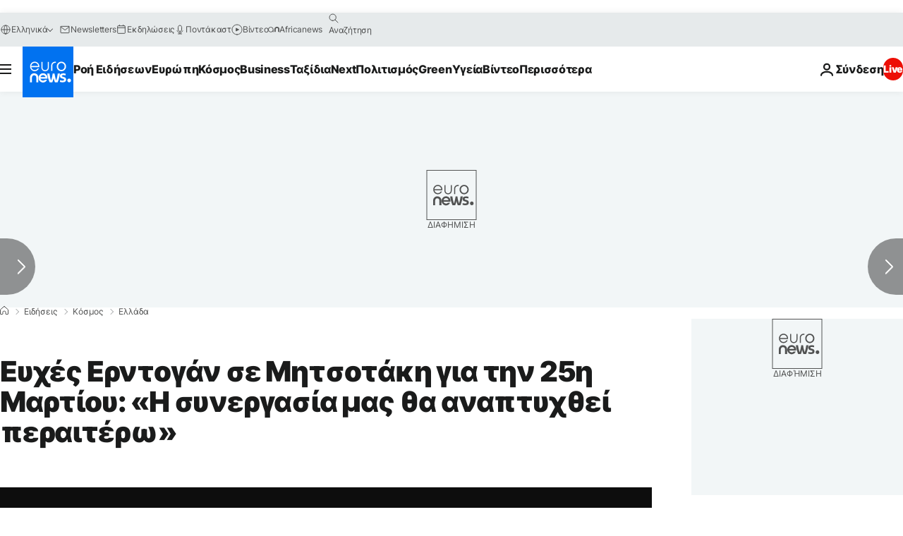

--- FILE ---
content_type: text/html; charset=UTF-8
request_url: https://gr.euronews.com/embed/2228324
body_size: 13246
content:

<!DOCTYPE html>
<html
  lang="el">
<head>
      <title>Βίντεο. Συνάντηση Δένδια-Τσαβούσογλου: Η Τουρκία θα ψηφίσει την Ελλάδα για το ΣΑ του ΟΗΕ | Euronews</title>
<meta name="description" content="Βίντεο. Η Αθήνα θα στηρίξει την τουρκική υποψηφιότητα για τη θέση του γγ του Διεθνούς Ναυτιλιακού Οργανισμού - Συνάντηση των δύο υπουργων Εξωτερικών στις Βρυξέλλες στο περιθώριο της διάσκεψης δωρητών για τους σεισμούς σε Τουρκία και Συρία">
<meta name="article:modified_time" content="2023-03-20 20:21:06 +01:00">
<meta name="article:published_time" content="2023-03-20 13:48:53 +01:00">
<meta name="article:tag" content="Νίκος Δένδιας">
<meta name="article:tag" content="Υπουργείο Εξωτερικών Ελλάδας">
<meta name="article:tag" content="Μεβλούτ Τσαβούσογλου ">
<meta name="article:author" content="Foteini Doulgkeri">
<meta name="article:theme" content="news">
<meta name="article:section" content="news_news">
<meta name="article:vertical" content="news">
<meta name="video:duration" content="104000">
<meta name="video:tag" content="Νίκος Δένδιας">
<meta name="video:tag" content="Υπουργείο Εξωτερικών Ελλάδας">
<meta name="video:tag" content="Μεβλούτ Τσαβούσογλου ">
<meta name="nli:video" content="https://video.euronews.com/mp4/1080p/EN/NW/SU/23/03/20/el/230320_NWSU_50886455_50886465_104000_155727_el.mp4">
<link rel="canonical" href="https://gr.euronews.com/embed/2228324">
<link rel="alternate" hreflang="el" href="https://gr.euronews.com/embed/2228324">
<link rel="alternate" hreflang="x-default" href="https://www.euronews.com">
<meta property="og:locale" content="el-GR">
<meta property="og:url" content="https://gr.euronews.com/embed/2228324">
<meta property="og:site_name" content="euronews">
<meta property="og:type" content="video">
<meta property="og:title" content="Βίντεο. Συνάντηση Δένδια-Τσαβούσογλου: Η Τουρκία θα ψηφίσει την Ελλάδα για το ΣΑ του ΟΗΕ">
<meta property="og:description" content="Βίντεο. Η Αθήνα θα στηρίξει την τουρκική υποψηφιότητα για τη θέση του γγ του Διεθνούς Ναυτιλιακού Οργανισμού - Συνάντηση των δύο υπουργων Εξωτερικών στις Βρυξέλλες στο περιθώριο της διάσκεψης δωρητών για τους σεισμούς σε Τουρκία και Συρία">
<meta property="og:image" content="https://static.euronews.com/articles/stories/07/47/36/14/1200x675_cmsv2_5d08f3d2-61b8-5b83-92b6-689e21bd61b1-7473614.jpg">
<meta property="og:image:width" content="1200">
<meta property="og:image:height" content="675">
<meta property="og:image:type" content="image/jpeg">
<meta property="og:image:alt" content="&Sigma;&upsilon;&nu;ά&nu;&tau;&eta;&sigma;&eta; &Delta;έ&nu;&delta;&iota;&alpha;-&Tau;&sigma;&alpha;&beta;&omicron;ύ&sigma;&omicron;&gamma;&lambda;&omicron;&upsilon;: &Eta; &Tau;&omicron;&upsilon;&rho;&kappa;ί&alpha; &theta;&alpha; &psi;&eta;&phi;ί&sigma;&epsilon;&iota; &tau;&eta;&nu; &Epsilon;&lambda;&lambda;ά&delta;&alpha; &gamma;&iota;&alpha; &tau;&omicron; &Sigma;&Alpha; &tau;&omicron;&upsilon; &Omicron;&Eta;&Epsilon;">
<meta property="og:locale:alternate" content="el-GR">
<meta name="twitter:site" content="@euronews">
<meta name="twitter:title" content="Βίντεο. Συνάντηση Δένδια-Τσαβούσογλου: Η Τουρκία θα ψηφίσει την Ελλάδα για το ΣΑ του ΟΗΕ">
<meta name="twitter:description" content="Βίντεο. Η Αθήνα θα στηρίξει την τουρκική υποψηφιότητα για τη θέση του γγ του Διεθνούς Ναυτιλιακού Οργανισμού - Συνάντηση των δύο υπουργων Εξωτερικών στις Βρυξέλλες στο περιθώριο της διάσκεψης δωρητών για τους σεισμούς σε Τουρκία και Συρία">
<meta name="twitter:card" content="summary_large_image">
<meta name="twitter:image" content="https://static.euronews.com/articles/stories/07/47/36/14/1200x675_cmsv2_5d08f3d2-61b8-5b83-92b6-689e21bd61b1-7473614.jpg">
<meta name="twitter:image:alt" content="&Sigma;&upsilon;&nu;ά&nu;&tau;&eta;&sigma;&eta; &Delta;έ&nu;&delta;&iota;&alpha;-&Tau;&sigma;&alpha;&beta;&omicron;ύ&sigma;&omicron;&gamma;&lambda;&omicron;&upsilon;: &Eta; &Tau;&omicron;&upsilon;&rho;&kappa;ί&alpha; &theta;&alpha; &psi;&eta;&phi;ί&sigma;&epsilon;&iota; &tau;&eta;&nu; &Epsilon;&lambda;&lambda;ά&delta;&alpha; &gamma;&iota;&alpha; &tau;&omicron; &Sigma;&Alpha; &tau;&omicron;&upsilon; &Omicron;&Eta;&Epsilon;">
<meta property="fb:pages" content="293664190752009" />
  
            <meta name="viewport" content="width=device-width, minimum-scale=1, initial-scale=1">

  
      <meta name="app-contexts" content="[&quot;main-embed&quot;,&quot;embed-video&quot;]">
        <meta name="dfp-data" content="{&quot;rootId&quot;:&quot;6458&quot;,&quot;adUnit&quot;:&quot;&quot;,&quot;keyValues&quot;:[],&quot;level1&quot;:&quot;euronews_new&quot;,&quot;lazyLoadingOffset&quot;:300,&quot;hasSwipe&quot;:false,&quot;disabledAdSlots&quot;:[]}">

    <meta name="adobe-analytics-data" content="{&quot;site&quot;:{&quot;platform&quot;:&quot;&quot;,&quot;language&quot;:&quot;el&quot;,&quot;primarylanguage&quot;:&quot;&quot;,&quot;secondarylanguage&quot;:&quot;&quot;,&quot;environment&quot;:&quot;prod&quot;,&quot;brand&quot;:&quot;euronews&quot;,&quot;servicetype&quot;:&quot;external&quot;,&quot;version&quot;:&quot;15.8.0&quot;},&quot;page&quot;:{&quot;pagename&quot;:&quot;euronews.news.news.world.2228324.synantisi-dendia-tsavousoglou-sto-perithorio-diaskepsis-doriton&quot;,&quot;pagehasad&quot;:&quot;&quot;,&quot;pagenumads&quot;:&quot;&quot;,&quot;sitesection&quot;:&quot;&quot;,&quot;sitesubsection1&quot;:&quot;&quot;,&quot;sitesubsection2&quot;:&quot;&quot;,&quot;pagetype&quot;:&quot;article&quot;,&quot;pageurl&quot;:&quot;gr.euronews.com\/embed\/2228324&quot;,&quot;pagedownloadtime&quot;:&quot;&quot;,&quot;vertical&quot;:&quot;news&quot;,&quot;theme&quot;:&quot;news&quot;,&quot;program&quot;:&quot;world&quot;,&quot;contenttype&quot;:&quot;stream&quot;,&quot;menustatus&quot;:&quot;&quot;,&quot;pagereload&quot;:&quot;&quot;,&quot;pagedisplaybreakpoint&quot;:&quot;&quot;,&quot;displaybreakingnewsbar&quot;:&quot;none&quot;,&quot;swipe&quot;:&quot;none&quot;,&quot;urlpath&quot;:&quot;gr.euronews.com\/embed\/2228324&quot;},&quot;search&quot;:{&quot;keyword&quot;:&quot;&quot;,&quot;searchresult&quot;:&quot;&quot;},&quot;uv&quot;:{&quot;uvid&quot;:&quot;&quot;,&quot;logged&quot;:&quot;&quot;,&quot;isbot&quot;:&quot;&quot;},&quot;article&quot;:{&quot;eventid&quot;:&quot;2228324&quot;,&quot;storyid&quot;:&quot;7473614&quot;,&quot;updatedate&quot;:&quot;20\/03\/2023&quot;,&quot;title&quot;:&quot;συνάντηση δένδια-τσαβούσογλου: η τουρκία θα ψηφίσει την ελλάδα για το σα του οηε&quot;,&quot;format&quot;:&quot;standard&quot;,&quot;nbdayssincepublication&quot;:1045,&quot;articlepromotedtobcs&quot;:&quot;&quot;,&quot;articlepromotedtohp&quot;:&quot;&quot;,&quot;technicaltags&quot;:&quot;none&quot;,&quot;contenttaxonomy&quot;:&quot;&#039;gv_safe&#039;|&#039;gb_safe&#039;|&#039;gs_politics_misc&#039;|&#039;gs_politics&#039;|&#039;gs_politics_greek&#039;|&#039;gt_positive&#039;|&#039;gt_positive_happiness&#039;&quot;,&quot;gallerynumber&quot;:&quot;none&quot;,&quot;hasvuukle&quot;:true,&quot;program&quot;:&quot;Διεθνή Νέα&quot;,&quot;tags&quot;:&quot;Νίκος Δένδιας,Υπουργείο Εξωτερικών Ελλάδας,Μεβλούτ Τσαβούσογλου &quot;},&quot;login&quot;:{&quot;subscriptiontype&quot;:&quot;other&quot;,&quot;dailynl&quot;:&quot;none&quot;},&quot;video&quot;:{&quot;videoid&quot;:&quot;2228324&quot;,&quot;youtubevideoid&quot;:&quot;_Q_OevXs51w&quot;,&quot;dailymotionvideoid&quot;:&quot;x8ja36y&quot;,&quot;housenumbervidid&quot;:&quot;230320_NWSU_50886455&quot;,&quot;name&quot;:&quot;synantisi-dendia-tsavousoglou-sto-perithorio-diaskepsis-doriton&quot;,&quot;publicationdate&quot;:&quot;20\/03\/2023&quot;,&quot;type&quot;:&quot;vod&quot;,&quot;duration&quot;:104,&quot;isinplaylist&quot;:&quot;none&quot;,&quot;playlistname&quot;:&quot;none&quot;,&quot;haspreview&quot;:&quot;none&quot;,&quot;viewmode&quot;:&quot;none&quot;,&quot;playername&quot;:&quot;dailymotion&quot;,&quot;playlistnumitems&quot;:&quot;none&quot;,&quot;playlistposition&quot;:&quot;none&quot;,&quot;soundstatus&quot;:&quot;none&quot;},&quot;component&quot;:{&quot;name&quot;:&quot;&quot;,&quot;type&quot;:&quot;&quot;,&quot;action&quot;:&quot;&quot;,&quot;pagename&quot;:&quot;&quot;,&quot;actiondetail&quot;:&quot;&quot;},&quot;newsletter&quot;:{&quot;name&quot;:&quot;&quot;,&quot;location&quot;:&quot;&quot;},&quot;cm&quot;:{&quot;ssf&quot;:&quot;1&quot;},&quot;thirdPartiesDisabled&quot;:[],&quot;sendDate&quot;:null}">
  
        <link rel="apple-touch-icon" href="/apple-touch-icon.png">
  <link rel="apple-touch-icon" href="/apple-touch-icon-precomposed.png">
  <link rel="apple-touch-icon" sizes="57x57" href="/apple-touch-icon-57x57.png">
  <link rel="apple-touch-icon" sizes="60x60" href="/apple-touch-icon-60x60.png">
  <link rel="apple-touch-icon" sizes="72x72" href="/apple-touch-icon-72x72.png">
  <link rel="apple-touch-icon" sizes="76x76" href="/apple-touch-icon-76x76.png">
  <link rel="apple-touch-icon" sizes="114x114" href="/apple-touch-icon-114x114.png">
  <link rel="apple-touch-icon" sizes="120x120" href="/apple-touch-icon-120x120.png">
  <link rel="apple-touch-icon" sizes="120x120" href="/apple-touch-icon-120x120-precomposed.png">
  <link rel="apple-touch-icon" sizes="144x144" href="/apple-touch-icon-144x144.png">
  <link rel="apple-touch-icon" sizes="152x152" href="/apple-touch-icon-152x152.png">
  <link rel="apple-touch-icon" sizes="152x152" href="/apple-touch-icon-152x152-precomposed.png">
  <link rel="apple-touch-icon" sizes="180x180" href="/apple-touch-icon-180x180.png">
  <link rel="android-icon" sizes="192x192" href="/android-icon-192x192.png">
  <link rel="icon" sizes="16x16" href="/favicon-16x16.png">
  <link rel="icon" sizes="32x32" href="/favicon-32x32.png">
  <link rel="icon" sizes="48x48" href="/favicon.ico">
  <link rel="icon" sizes="96x96" href="/favicon-96x96.png">
  <link rel="icon" sizes="160x160" href="/favicon-160x160.png">
  <link rel="icon" sizes="192x192" href="/favicon-192x192.png">

    <link rel="manifest" href="/manifest.json">
  <meta name="theme-color" content="#ffffff">

  <link rel="home" href="/" title="homepage">


        <style>@font-face{font-family: "Arial size-adjust";font-style: normal;font-weight: 400;font-display: swap;src: local("Arial");size-adjust: 102.5%;}body{font-family: 'Arial size-adjust', Arial, sans-serif;}</style>

    
    <link rel="stylesheet" href="/build/0a99ec3795784c5a8509-fonts.css">
      
          <link rel="stylesheet" href="/build/2a20294bac8bad113d71-font_greek.css" media="print" onload="this.media=&#039;all&#039;">
  
  
      <link rel="stylesheet" href="/build/a318d3649cd2e5ff0224-embed.css">
  
    <script>
  window.euronewsEnvs = JSON.parse('{"PUBLIC_GIGYA_API_KEY":"4_G3z5aGNUymdcrkV9z9qOAg","PUBLIC_INSIDER_PARTNER_NAME":"euronewsfr","PUBLIC_INSIDER_PARTNER_ID":"10008155","PUBLIC_APP_ENV":"prod","PUBLIC_URLS_BASE":"euronews.com"}');
</script>


            <script src="/build/7c25d73dcc7e1682805e-runtime.js" defer></script>
          <script src="/build/836d7f3c256945f79ca8-2155.js" defer></script>
          <script src="/build/fa99b700071031fe1681-main.js" defer></script>
      
      <script id="euronews-initial-server-data">
                              window.getInitialServerData = () => ({"context":{"website":"euronews","pageType":"videoembed","servicetype":"external","features":["adobe"],"featureFlipping":{"fast":{"adobe":{"languages":{"en":true,"fr":true,"de":true,"it":true,"es":true,"pt":true,"tr":true,"pl":true,"ru":true,"ar":true,"fa":true,"el":true,"hu":true},"thirdpart":true,"description":"Analytics tracking"},"adobeAudienceManager":{"languages":{"en":true,"fr":true,"de":true,"it":true,"es":true,"pt":true,"tr":true,"pl":true,"ru":true,"ar":true,"fa":true,"el":true,"hu":true},"thirdpart":true,"description":"_"},"adsAutorefresh":{"languages":{"en":false,"ar":false,"de":false,"el":false,"es":false,"fa":false,"fr":false,"hu":false,"it":false,"pt":false,"ru":false,"tr":false,"pl":false},"thirdpart":false,"description":"Permet un autorefresh auto des pubs toutes les X secondes"},"adsLazyloading":{"languages":{"en":true,"fr":true,"de":true,"it":true,"es":true,"pt":true,"tr":true,"pl":true,"ru":true,"ar":true,"fa":true,"el":true,"hu":true},"thirdpart":false,"description":"Permet d\u2019afficher les pubs au fur \u00e0 mesure du scroll d\u2019un utilisateur sur nos pages, ce qui permet d\u2019acc\u00e9l\u00e9rer le chargement du haut de page"},"advertising":{"languages":{"en":false,"fr":false,"de":false,"it":false,"es":false,"pt":false,"tr":false,"pl":false,"ru":false,"ar":false,"fa":false,"el":false,"hu":false},"thirdpart":false,"description":"to enable new advertising core (while double run, we use old advertising when this key is off)"},"advertisingOptiDigital":{"languages":{"en":true,"fr":true,"de":true,"it":true,"es":true,"pt":true,"tr":true,"pl":true,"ru":true,"ar":true,"fa":true,"el":true,"hu":true},"thirdpart":true,"description":"New Advertising management with OptiDigital"},"advertisingSingleRequestMode":{"languages":{"en":false,"ar":false,"de":false,"el":false,"es":false,"fa":false,"fr":false,"hu":false,"it":false,"pt":false,"ru":false,"tr":false,"pl":false},"thirdpart":false,"description":"WARNING: WHEN TURNED ON IT MAKES AD REQUEST COUNT EXPLODE AND LEADS TO TERRIBLE IMPRESSION\/REQUEST RATIO\nenable singleRequest mode for new advertising implementation (will do multirequest if disabled)"},"analytics":{"languages":{"en":true,"fr":true,"de":true,"it":true,"es":true,"pt":true,"tr":true,"pl":true,"ru":true,"ar":true,"fa":true,"el":true,"hu":true},"thirdpart":false,"description":"_"},"autorefresh":{"languages":{"en":true,"fr":true,"de":true,"it":true,"es":true,"pt":true,"tr":true,"pl":true,"ru":true,"ar":true,"fa":true,"el":true,"hu":true},"thirdpart":false,"description":"_"},"bcovery":{"languages":{"en":false,"ar":false,"de":false,"el":false,"es":false,"fa":false,"fr":false,"hu":false,"it":false,"pt":false,"ru":false,"tr":false,"pl":false},"thirdpart":true,"description":"_"},"bombora":{"languages":{"en":true,"fr":true,"de":true,"it":true,"es":true,"pt":true,"tr":true,"pl":true,"ru":true,"ar":true,"fa":false,"el":true,"hu":true},"thirdpart":true,"description":"_"},"bomboraStandardTag":{"languages":{"en":true,"fr":true,"de":true,"it":true,"es":true,"pt":true,"tr":true,"pl":true,"ru":true,"ar":true,"fa":false,"el":true,"hu":true},"thirdpart":true,"description":"_"},"breakingNewsBanner":{"languages":{"en":true,"fr":true,"de":true,"it":true,"es":true,"pt":true,"tr":true,"pl":true,"ru":true,"ar":true,"fa":true,"el":true,"hu":true},"thirdpart":false,"description":"_"},"caption":{"languages":{"en":true,"fr":true,"de":true,"it":true,"es":true,"pt":true,"tr":true,"pl":true,"ru":true,"ar":true,"fa":true,"el":true,"hu":true},"thirdpart":false,"description":"_"},"chartbeat":{"languages":{"en":true,"fr":true,"de":true,"it":true,"es":true,"pt":true,"tr":true,"pl":true,"ru":true,"ar":true,"fa":true,"el":true,"hu":true},"thirdpart":true,"description":"chartbeat.js is the Javascript code for the standard web tracking"},"chartbeat_mab":{"languages":{"en":true,"fr":true,"de":true,"it":true,"es":true,"pt":true,"tr":true,"pl":true,"ru":true,"ar":true,"fa":true,"el":true,"hu":true},"thirdpart":true,"description":"chartbeat_mab.js is the library for Chartbeat's headline testing functionality"},"connatix":{"languages":{"en":true,"fr":true,"de":true,"it":true,"es":true,"pt":true,"tr":true,"pl":true,"ru":true,"ar":true,"fa":true,"el":true,"hu":true},"thirdpart":true,"description":"_"},"connatixSticky":{"languages":{"en":false,"fr":false,"de":false,"it":false,"es":false,"pt":false,"tr":false,"pl":false,"ru":false,"ar":false,"fa":false,"el":false,"hu":false},"thirdpart":false,"description":"_"},"consentTemplates":{"languages":{"en":false,"fr":false,"de":false,"it":false,"es":false,"pt":false,"tr":false,"pl":false,"ru":false,"ar":false,"fa":false,"el":false,"hu":false},"thirdpart":false,"description":"consent notices (Didomi, ...)"},"dailymotion":{"languages":{"en":true,"fr":true,"de":true,"it":true,"es":true,"pt":true,"tr":true,"pl":true,"ru":false,"ar":true,"fa":false,"el":true,"hu":true},"thirdpart":false,"description":"_"},"datalayerManager":{"languages":{"en":false,"ar":false,"de":false,"el":false,"es":false,"fa":false,"fr":false,"hu":false,"it":false,"pt":false,"ru":false,"tr":false,"pl":false},"thirdpart":false,"description":"_"},"didomi":{"languages":{"en":true,"fr":true,"de":true,"it":true,"es":true,"pt":true,"tr":true,"pl":true,"ru":true,"ar":true,"fa":true,"el":true,"hu":true},"thirdpart":true,"description":null},"doubleVerify":{"languages":{"en":true,"fr":true,"de":true,"it":true,"es":true,"pt":true,"tr":true,"pl":true,"ru":true,"ar":true,"fa":true,"el":true,"hu":true},"thirdpart":true,"description":"_"},"durationMedia":{"languages":{"en":true,"fr":true,"de":true,"it":true,"es":true,"pt":true,"tr":true,"pl":true,"ru":true,"ar":true,"fa":true,"el":true,"hu":true},"thirdpart":true,"description":"_"},"DVTargetingSignalsManager":{"languages":{"en":true,"fr":true,"de":true,"it":true,"es":true,"pt":true,"tr":true,"pl":true,"ru":true,"ar":true,"fa":true,"el":true,"hu":true},"thirdpart":false,"description":"This feature aims to manage DV Targeting Signals.\r\nFor example: retrieving Targeting Signals, updating the advertising Datalayer, and storing DV Contextual Signals to the database."},"euronewsUUIDManager":{"languages":{"en":true,"fr":true,"de":true,"it":true,"es":true,"pt":true,"tr":true,"pl":true,"ru":true,"ar":true,"fa":true,"el":true,"hu":true},"thirdpart":false,"description":"This feature ensures each client has a persistent UUID by retrieving it from IndexedDB or cookies, or generating and storing one if it doesn\u2019t exist. The UUID is used by other features and services for consistent client identification."},"facebook":{"languages":{"en":true,"fr":true,"de":true,"it":true,"es":true,"pt":true,"tr":true,"pl":true,"ru":true,"ar":true,"fa":true,"el":true,"hu":true},"thirdpart":true,"description":null},"football":{"languages":{"en":true,"fr":true,"de":true,"it":true,"es":true,"pt":true,"tr":true,"pl":false,"ru":true,"ar":true,"fa":true,"el":true,"hu":true},"thirdpart":false,"description":"This FF is made to manage FootballLeagueDataHandler service"},"footballLeagueResults":{"languages":{"en":true,"ar":true,"de":true,"el":true,"es":true,"fa":true,"fr":true,"hu":true,"it":true,"pt":true,"ru":true,"tr":true,"pl":false},"thirdpart":false,"description":"This is for the service that manage the display\/management of the widget of football league results that we can find on the home page and other footblall pages"},"gallery":{"languages":{"en":true,"fr":true,"de":true,"it":true,"es":true,"pt":true,"tr":true,"pl":true,"ru":true,"ar":true,"fa":true,"el":true,"hu":true},"thirdpart":false,"description":"Widget Gallery"},"geoBlocking":{"languages":{"en":true,"ar":true,"de":true,"el":true,"es":true,"fa":true,"fr":true,"hu":true,"it":true,"pt":true,"ru":true,"tr":true,"pl":true},"thirdpart":false,"description":"_"},"geoedge":{"languages":{"en":true,"fr":true,"de":true,"it":true,"es":true,"pt":true,"tr":true,"pl":true,"ru":true,"ar":true,"fa":true,"el":true,"hu":true},"thirdpart":true,"description":"_"},"gigya":{"languages":{"en":true,"fr":true,"de":true,"it":true,"es":true,"pt":true,"tr":true,"pl":true,"ru":true,"ar":true,"fa":true,"el":true,"hu":true},"thirdpart":false,"description":"Login Euronews via SAP\/GIGYA"},"global_footer":{"languages":{"en":true,"fr":true,"de":true,"it":true,"es":true,"pt":true,"tr":true,"pl":true,"ru":true,"ar":true,"fa":true,"el":true,"hu":true},"thirdpart":true,"description":null},"googleGpt":{"languages":{"en":true,"fr":true,"de":true,"it":true,"es":true,"pt":true,"tr":true,"pl":true,"ru":true,"ar":true,"fa":true,"el":true,"hu":true},"thirdpart":true,"description":"GPT is mandatory for all the advertisement stack"},"google_analytics":{"languages":{"en":false,"ar":false,"de":false,"el":false,"es":false,"fa":false,"fr":false,"hu":false,"it":false,"pt":false,"ru":false,"tr":false,"pl":false},"thirdpart":true,"description":"_"},"google_gtm":{"languages":{"en":true,"fr":true,"de":true,"it":true,"es":true,"pt":true,"tr":true,"pl":true,"ru":true,"ar":true,"fa":true,"el":true,"hu":true},"thirdpart":true,"description":null},"grafanaFaro":{"languages":{"en":false,"fr":false,"de":false,"it":false,"es":false,"pt":false,"tr":false,"pl":false,"ru":false,"ar":false,"fa":false,"el":false,"hu":false},"thirdpart":false,"description":"_"},"gtag":{"languages":{"en":true,"fr":true,"de":true,"it":true,"es":true,"pt":true,"tr":true,"pl":true,"ru":true,"ar":true,"fa":true,"el":true,"hu":true},"thirdpart":true,"description":"_"},"header_redesign":{"languages":{"en":true,"fr":true,"de":true,"it":true,"es":true,"pt":true,"tr":true,"pl":true,"ru":true,"ar":true,"fa":true,"el":true,"hu":true},"thirdpart":false,"description":"FF qui active l'affichage du Header Redesign"},"home_new_design":{"languages":{"en":false,"fr":false,"de":false,"it":false,"es":false,"pt":false,"tr":false,"pl":false,"ru":false,"ar":false,"fa":false,"el":false,"hu":false},"thirdpart":false,"description":"Home New Design 2025"},"https":{"languages":{"en":true,"fr":true,"de":true,"it":true,"es":true,"pt":true,"tr":true,"pl":true,"ru":true,"ar":true,"fa":true,"el":true,"hu":true},"thirdpart":false,"description":null},"iaDisclaimerReporting":{"languages":{"en":true,"fr":true,"de":true,"it":true,"es":true,"pt":true,"tr":true,"pl":true,"ru":true,"ar":true,"fa":true,"el":true,"hu":true},"thirdpart":false,"description":"Display the IA Disclaimer"},"insider":{"languages":{"en":true,"fr":true,"de":true,"it":true,"es":true,"pt":true,"tr":true,"pl":true,"ru":true,"ar":true,"fa":true,"el":true,"hu":true},"thirdpart":true,"description":"_"},"jobbio":{"languages":{"en":false,"fr":false,"de":false,"it":false,"es":false,"pt":false,"tr":false,"pl":false,"ru":false,"ar":false,"fa":false,"el":false,"hu":false},"thirdpart":true,"description":"_"},"justIn":{"languages":{"en":true,"fr":true,"de":true,"it":true,"es":true,"pt":true,"tr":true,"pl":true,"ru":true,"ar":true,"fa":true,"el":true,"hu":true},"thirdpart":false,"description":"_"},"justInTimeline":{"languages":{"en":true,"fr":true,"de":true,"it":true,"es":true,"pt":true,"tr":true,"pl":true,"ru":true,"ar":true,"fa":true,"el":true,"hu":true},"thirdpart":false,"description":"Justin template new design 2025"},"lazyblock":{"languages":{"en":false,"ar":false,"de":false,"el":false,"es":false,"fa":false,"fr":false,"hu":true,"it":false,"pt":false,"ru":false,"tr":true,"pl":false},"thirdpart":false},"lazyload":{"languages":{"en":true,"fr":true,"de":true,"it":true,"es":true,"pt":true,"tr":true,"pl":true,"ru":true,"ar":true,"fa":true,"el":true,"hu":true},"thirdpart":false,"description":"_"},"leaderboardUnderHeader":{"languages":{"en":true,"ar":true,"de":false,"el":false,"es":false,"fa":true,"fr":false,"hu":false,"it":false,"pt":false,"ru":false,"tr":false,"pl":false},"thirdpart":false,"description":"main leaderboard under header instead of above on article page"},"linkObfuscator":{"languages":{"en":true,"fr":true,"de":true,"it":true,"es":true,"pt":true,"tr":true,"pl":true,"ru":true,"ar":true,"fa":true,"el":true,"hu":true},"thirdpart":false,"description":"This feature aims to obfuscate all links for which the obfuscation is implemented in the Twig template."},"liveramp":{"languages":{"en":true,"fr":true,"de":true,"it":true,"es":true,"pt":true,"tr":true,"pl":true,"ru":true,"ar":true,"fa":true,"el":true,"hu":true},"thirdpart":true,"description":"https:\/\/liveramp.com\/"},"login":{"languages":{"en":true,"fr":true,"de":true,"it":true,"es":true,"pt":true,"tr":true,"pl":true,"ru":true,"ar":true,"fa":true,"el":true,"hu":true},"thirdpart":false,"description":"Allow login for Gigya"},"loginWall":{"languages":{"en":false,"fr":true,"de":false,"it":false,"es":true,"pt":false,"tr":false,"pl":false,"ru":false,"ar":false,"fa":false,"el":false,"hu":false},"thirdpart":false,"description":"_"},"longerCacheStrategy":{"languages":{"en":true,"fr":true,"de":true,"it":true,"es":true,"pt":true,"tr":true,"pl":true,"ru":true,"ar":true,"fa":true,"el":true,"hu":true},"thirdpart":false,"description":"Enable longer cache on various pages (see EW-5784)"},"nativo":{"languages":{"en":true,"fr":true,"de":true,"it":true,"es":true,"pt":true,"tr":true,"pl":true,"ru":true,"ar":true,"fa":true,"el":true,"hu":true},"thirdpart":false,"description":"_"},"new_liveblogging":{"languages":{"en":true,"fr":true,"de":true,"it":true,"es":true,"pt":true,"tr":true,"pl":true,"ru":true,"ar":true,"fa":true,"el":true,"hu":true},"thirdpart":false,"description":"Activate new Arena liveblogging feature (with TypeScript service)"},"nonli":{"languages":{"en":true,"fr":true,"de":true,"it":true,"es":true,"pt":true,"tr":true,"pl":true,"ru":true,"ar":true,"fa":true,"el":true,"hu":true},"thirdpart":true,"description":"This TP replace echobox to publish automatically our articles on social networks"},"outbrain":{"languages":{"en":true,"fr":true,"de":true,"it":true,"es":true,"pt":true,"tr":true,"pl":true,"ru":true,"ar":true,"fa":true,"el":true,"hu":true},"thirdpart":true,"description":"_"},"outbrain_lazyloading":{"languages":{"en":true,"fr":true,"de":true,"it":true,"es":true,"pt":true,"tr":true,"pl":true,"ru":true,"ar":true,"fa":true,"el":true,"hu":true},"thirdpart":true,"description":"_"},"ownpage":{"languages":{"en":true,"ar":true,"de":true,"el":true,"es":true,"fa":true,"fr":true,"hu":true,"it":true,"pt":true,"ru":true,"tr":true,"pl":false},"thirdpart":true,"description":"newsletter"},"pfp-ima":{"languages":{"en":false,"ar":false,"de":false,"el":false,"es":false,"fa":false,"fr":false,"hu":false,"it":false,"pt":false,"ru":false,"tr":false,"pl":false},"thirdpart":false,"description":"_"},"pfpLive":{"languages":{"en":true,"fr":true,"de":true,"it":true,"es":true,"pt":true,"tr":true,"pl":true,"ru":true,"ar":true,"fa":false,"el":true,"hu":true},"thirdpart":false,"description":"_"},"pfpVOD":{"languages":{"en":true,"fr":true,"de":true,"it":true,"es":true,"pt":true,"tr":true,"pl":true,"ru":false,"ar":true,"fa":false,"el":true,"hu":true},"thirdpart":false,"description":"_"},"player_lazyload_click":{"languages":{"en":true,"fr":true,"de":true,"it":true,"es":true,"pt":true,"tr":true,"pl":true,"ru":true,"ar":true,"fa":true,"el":true,"hu":true},"thirdpart":false,"description":null},"scribblelive":{"languages":{"en":true,"ar":true,"de":true,"el":true,"es":true,"fa":true,"fr":true,"hu":true,"it":true,"pt":true,"ru":true,"tr":true,"pl":false},"thirdpart":true},"scrollRestore":{"languages":{"en":true,"fr":true,"de":true,"it":true,"es":true,"pt":true,"tr":true,"pl":true,"ru":true,"ar":true,"fa":true,"el":true,"hu":true},"thirdpart":false,"description":"This feature sets the browser's scrollRestoration property to 'manual', ensuring the scroll position resets to the top of the page upon refresh"},"search":{"languages":{"en":true,"fr":true,"de":true,"it":true,"es":true,"pt":true,"tr":true,"pl":true,"ru":true,"ar":true,"fa":true,"el":true,"hu":true},"thirdpart":false,"description":"_"},"sentry":{"languages":{"en":true,"fr":true,"de":true,"it":true,"es":true,"pt":true,"tr":true,"pl":true,"ru":true,"ar":true,"fa":true,"el":true,"hu":true},"thirdpart":true,"description":"APM - Technical TP"},"socialManager":{"languages":{"en":true,"fr":true,"de":true,"it":true,"es":true,"pt":true,"tr":true,"pl":true,"ru":true,"ar":true,"fa":true,"el":true,"hu":true},"thirdpart":false,"description":"Social manager TS service for social network popup management"},"StickyFloor":{"languages":{"en":true,"fr":true,"de":true,"it":true,"es":true,"pt":true,"tr":true,"pl":true,"ru":true,"ar":true,"fa":true,"el":true,"hu":true},"thirdpart":false,"description":null},"streamAMP":{"languages":{"en":false,"ar":false,"de":false,"el":false,"es":false,"fa":false,"fr":false,"hu":false,"it":false,"pt":false,"ru":false,"tr":false,"pl":false},"thirdpart":true},"style_css_site_header":{"languages":{"en":false,"ar":false,"de":false,"el":false,"es":false,"fa":false,"fr":false,"hu":false,"it":false,"pt":false,"ru":false,"tr":false,"pl":false},"thirdpart":false,"description":"Ex\u00e9cuter le CSS du Site Header dans directement dans <style> dans <head>, et en premier, ind\u00e9pendamment des autres fichiers CSS."},"survey_popup":{"languages":{"en":false,"fr":false,"de":false,"it":false,"es":false,"pt":false,"tr":false,"pl":false,"ru":false,"ar":false,"fa":false,"el":false,"hu":false},"thirdpart":false,"description":null},"swiper":{"languages":{"en":true,"fr":true,"de":true,"it":true,"es":true,"pt":true,"tr":true,"pl":true,"ru":true,"ar":true,"fa":true,"el":true,"hu":true},"thirdpart":false,"description":"_"},"swipe_article":{"languages":{"en":true,"fr":true,"de":true,"it":true,"es":true,"pt":true,"tr":true,"pl":true,"ru":true,"ar":true,"fa":true,"el":true,"hu":true},"thirdpart":false,"description":"_"},"teads":{"languages":{"en":true,"fr":true,"de":true,"it":true,"es":true,"pt":true,"tr":true,"pl":true,"ru":true,"ar":true,"fa":true,"el":true,"hu":true},"thirdpart":true,"description":"Renomm\u00e9e depuis \"teadsCookielessTag\" pour le nouveau script advertising."},"teadsCookielessTag":{"languages":{"en":true,"fr":true,"de":true,"it":true,"es":true,"pt":true,"tr":true,"pl":true,"ru":true,"ar":true,"fa":true,"el":true,"hu":true},"thirdpart":true,"description":"Ancienne cl\u00e9, utilis\u00e9e avec l'ancien script advertising, remplac\u00e9e par \"teads\"."},"telemetry-php":{"languages":{"en":false,"fr":false,"de":false,"it":false,"es":false,"pt":false,"tr":false,"pl":false,"ru":false,"ar":false,"fa":false,"el":false,"hu":false},"thirdpart":false,"description":"D\u00e9sactive l'Open Telemetry -> Grafana\r\nSur le site cot\u00e9 FRONT\/PHP"},"telemetry-ts":{"languages":{"en":false,"fr":false,"de":false,"it":false,"es":false,"pt":false,"tr":false,"pl":false,"ru":false,"ar":false,"fa":false,"el":false,"hu":false},"thirdpart":false,"description":"Grafana openTelemetry for Front TS"},"textToSpeech":{"languages":{"en":true,"fr":true,"de":true,"it":true,"es":true,"pt":true,"tr":true,"pl":true,"ru":true,"ar":true,"fa":true,"el":true,"hu":true},"thirdpart":true,"description":"Solution de synthese vocale convertissant le texte en audio."},"tmpTestNewImageServer":{"languages":{"en":true,"fr":true,"de":true,"it":true,"es":true,"pt":true,"tr":true,"pl":true,"ru":true,"ar":true,"fa":true,"el":true,"hu":true},"thirdpart":false,"description":"this must be temporary! rewrite static.euronews.com article image to images.euronews.com"},"twitter":{"languages":{"en":true,"fr":true,"de":true,"it":true,"es":true,"pt":true,"tr":true,"pl":true,"ru":true,"ar":true,"fa":true,"el":true,"hu":true},"thirdpart":true,"description":"_"},"userNavigationActivity":{"languages":{"en":true,"fr":true,"de":true,"it":true,"es":true,"pt":true,"tr":true,"pl":true,"ru":true,"ar":true,"fa":true,"el":true,"hu":true},"thirdpart":false,"description":"Service that stores user last visited page and last language"},"video":{"languages":{"en":true,"fr":true,"de":true,"it":true,"es":true,"pt":true,"tr":true,"pl":true,"ru":true,"ar":true,"fa":true,"el":true,"hu":true},"thirdpart":false,"description":"Video Player for article pages"},"vuukle":{"languages":{"en":true,"fr":true,"de":true,"it":true,"es":true,"pt":true,"tr":true,"pl":false,"ru":true,"ar":true,"fa":true,"el":true,"hu":true},"thirdpart":true,"description":"_"},"wallpaper":{"languages":{"en":true,"fr":true,"de":true,"it":true,"es":true,"pt":true,"tr":true,"pl":true,"ru":true,"ar":true,"fa":true,"el":true,"hu":true},"thirdpart":false,"description":"_"},"weatherCarousel":{"languages":{"en":true,"fr":true,"de":true,"it":true,"es":true,"pt":true,"tr":true,"pl":true,"ru":true,"ar":true,"fa":true,"el":true,"hu":true},"thirdpart":false,"description":"Service for the carousel on the weather town page"},"weatherSearch":{"languages":{"en":true,"fr":true,"de":true,"it":true,"es":true,"pt":true,"tr":true,"pl":true,"ru":true,"ar":true,"fa":true,"el":true,"hu":true},"thirdpart":false,"description":"_"},"widgets":{"languages":{"en":true,"fr":true,"de":true,"it":true,"es":true,"pt":true,"tr":true,"pl":true,"ru":true,"ar":true,"fa":true,"el":true,"hu":true},"thirdpart":false,"description":"This is for Typescript widget service"},"yieldbird":{"languages":{"en":true,"fr":true,"de":true,"it":true,"es":true,"pt":true,"tr":true,"pl":true,"ru":true,"ar":true,"fa":true,"el":true,"hu":true},"thirdpart":true,"description":"_"},"automatad":{"languages":{"en":true,"ar":true,"de":true,"el":true,"es":true,"fa":true,"fr":true,"hu":true,"it":true,"pt":true,"ru":true,"tr":true,"pl":true},"thirdpart":true,"description":"_"},"DurationMedia":{"languages":{"en":true,"fr":true,"de":true,"it":true,"es":true,"pt":true,"tr":true,"pl":true,"ru":true,"ar":true,"fa":true,"el":true,"hu":true},"thirdpart":true,"description":"_"},"linkedinNext":{"languages":{"en":true,"ar":false,"de":false,"el":false,"es":false,"fa":false,"fr":false,"hu":false,"it":false,"pt":false,"ru":false,"tr":false,"pl":false},"thirdpart":true},"mailmunch":{"languages":{"en":true,"ar":true,"de":true,"el":true,"es":true,"fa":true,"fr":true,"hu":true,"it":true,"pt":true,"ru":true,"tr":true,"pl":false},"thirdpart":true},"popup_message_all_website":{"languages":{"en":false,"ar":false,"de":false,"el":false,"es":false,"fa":false,"fr":false,"hu":false,"it":false,"pt":false,"ru":false,"tr":false,"pl":false},"thirdpart":false},"popup_message_live":{"languages":{"en":false,"ar":false,"de":false,"el":false,"es":false,"fa":false,"fr":false,"hu":false,"it":false,"pt":false,"ru":false,"tr":false,"pl":false},"thirdpart":false},"video_autoplay":{"languages":{"en":true,"fr":true,"de":true,"it":true,"es":true,"pt":true,"tr":true,"pl":true,"ru":true,"ar":true,"fa":true,"el":true,"hu":true},"thirdpart":false,"description":null}},"slow":{"adobe":{"languages":{"en":true,"fr":true,"de":true,"it":true,"es":true,"pt":true,"tr":true,"pl":true,"ru":true,"ar":true,"fa":true,"el":true,"hu":true},"thirdpart":true,"description":"Analytics tracking"},"adobeAudienceManager":{"languages":{"en":true,"fr":true,"de":true,"it":true,"es":true,"pt":true,"tr":true,"pl":true,"ru":true,"ar":true,"fa":true,"el":true,"hu":true},"thirdpart":true,"description":"_"},"adsAutorefresh":{"languages":{"en":false,"ar":false,"de":false,"el":false,"es":false,"fa":false,"fr":false,"hu":false,"it":false,"pt":false,"ru":false,"tr":false,"pl":false},"thirdpart":false,"description":"Permet un autorefresh auto des pubs toutes les X secondes"},"adsLazyloading":{"languages":{"en":true,"fr":true,"de":true,"it":true,"es":true,"pt":true,"tr":true,"pl":true,"ru":true,"ar":true,"fa":true,"el":true,"hu":true},"thirdpart":false,"description":"Permet d\u2019afficher les pubs au fur \u00e0 mesure du scroll d\u2019un utilisateur sur nos pages, ce qui permet d\u2019acc\u00e9l\u00e9rer le chargement du haut de page"},"advertising":{"languages":{"en":false,"fr":false,"de":false,"it":false,"es":false,"pt":false,"tr":false,"pl":false,"ru":false,"ar":false,"fa":false,"el":false,"hu":false},"thirdpart":false,"description":"to enable new advertising core (while double run, we use old advertising when this key is off)"},"advertisingOptiDigital":{"languages":{"en":true,"fr":true,"de":true,"it":true,"es":true,"pt":true,"tr":true,"pl":true,"ru":true,"ar":true,"fa":true,"el":true,"hu":true},"thirdpart":true,"description":"New Advertising management with OptiDigital"},"advertisingSingleRequestMode":{"languages":{"en":false,"ar":false,"de":false,"el":false,"es":false,"fa":false,"fr":false,"hu":false,"it":false,"pt":false,"ru":false,"tr":false,"pl":false},"thirdpart":false,"description":"WARNING: WHEN TURNED ON IT MAKES AD REQUEST COUNT EXPLODE AND LEADS TO TERRIBLE IMPRESSION\/REQUEST RATIO\nenable singleRequest mode for new advertising implementation (will do multirequest if disabled)"},"analytics":{"languages":{"en":true,"fr":true,"de":true,"it":true,"es":true,"pt":true,"tr":true,"pl":true,"ru":true,"ar":true,"fa":true,"el":true,"hu":true},"thirdpart":false,"description":"_"},"autorefresh":{"languages":{"en":true,"fr":true,"de":true,"it":true,"es":true,"pt":true,"tr":true,"pl":true,"ru":true,"ar":true,"fa":true,"el":true,"hu":true},"thirdpart":false,"description":"_"},"bcovery":{"languages":{"en":false,"ar":false,"de":false,"el":false,"es":false,"fa":false,"fr":false,"hu":false,"it":false,"pt":false,"ru":false,"tr":false,"pl":false},"thirdpart":true,"description":"_"},"bombora":{"languages":{"en":true,"fr":true,"de":true,"it":true,"es":true,"pt":true,"tr":true,"pl":true,"ru":true,"ar":true,"fa":false,"el":true,"hu":true},"thirdpart":true,"description":"_"},"bomboraStandardTag":{"languages":{"en":true,"fr":true,"de":true,"it":true,"es":true,"pt":true,"tr":true,"pl":true,"ru":true,"ar":true,"fa":false,"el":true,"hu":true},"thirdpart":true,"description":"_"},"breakingNewsBanner":{"languages":{"en":true,"fr":true,"de":true,"it":true,"es":true,"pt":true,"tr":true,"pl":true,"ru":true,"ar":true,"fa":true,"el":true,"hu":true},"thirdpart":false,"description":"_"},"caption":{"languages":{"en":true,"fr":true,"de":true,"it":true,"es":true,"pt":true,"tr":true,"pl":true,"ru":true,"ar":true,"fa":true,"el":true,"hu":true},"thirdpart":false,"description":"_"},"chartbeat":{"languages":{"en":true,"fr":true,"de":true,"it":true,"es":true,"pt":true,"tr":true,"pl":true,"ru":true,"ar":true,"fa":true,"el":true,"hu":true},"thirdpart":true,"description":"chartbeat.js is the Javascript code for the standard web tracking"},"chartbeat_mab":{"languages":{"en":true,"fr":true,"de":true,"it":true,"es":true,"pt":true,"tr":true,"pl":true,"ru":true,"ar":true,"fa":true,"el":true,"hu":true},"thirdpart":true,"description":"chartbeat_mab.js is the library for Chartbeat's headline testing functionality"},"connatix":{"languages":{"en":true,"fr":true,"de":true,"it":true,"es":true,"pt":true,"tr":true,"pl":true,"ru":true,"ar":true,"fa":true,"el":true,"hu":true},"thirdpart":true,"description":"_"},"connatixSticky":{"languages":{"en":false,"fr":false,"de":false,"it":false,"es":false,"pt":false,"tr":false,"pl":false,"ru":false,"ar":false,"fa":false,"el":false,"hu":false},"thirdpart":false,"description":"_"},"consentTemplates":{"languages":{"en":false,"fr":false,"de":false,"it":false,"es":false,"pt":false,"tr":false,"pl":false,"ru":false,"ar":false,"fa":false,"el":false,"hu":false},"thirdpart":false,"description":"consent notices (Didomi, ...)"},"dailymotion":{"languages":{"en":true,"fr":true,"de":true,"it":true,"es":true,"pt":true,"tr":true,"pl":true,"ru":false,"ar":true,"fa":false,"el":true,"hu":true},"thirdpart":false,"description":"_"},"datalayerManager":{"languages":{"en":false,"ar":false,"de":false,"el":false,"es":false,"fa":false,"fr":false,"hu":false,"it":false,"pt":false,"ru":false,"tr":false,"pl":false},"thirdpart":false,"description":"_"},"didomi":{"languages":{"en":true,"fr":true,"de":true,"it":true,"es":true,"pt":true,"tr":true,"pl":true,"ru":true,"ar":true,"fa":true,"el":true,"hu":true},"thirdpart":true,"description":null},"doubleVerify":{"languages":{"en":true,"fr":true,"de":true,"it":true,"es":true,"pt":true,"tr":true,"pl":true,"ru":true,"ar":true,"fa":true,"el":true,"hu":true},"thirdpart":true,"description":"_"},"durationMedia":{"languages":{"en":true,"fr":true,"de":true,"it":true,"es":true,"pt":true,"tr":true,"pl":true,"ru":true,"ar":true,"fa":true,"el":true,"hu":true},"thirdpart":true,"description":"_"},"DVTargetingSignalsManager":{"languages":{"en":true,"fr":true,"de":true,"it":true,"es":true,"pt":true,"tr":true,"pl":true,"ru":true,"ar":true,"fa":true,"el":true,"hu":true},"thirdpart":false,"description":"This feature aims to manage DV Targeting Signals.\r\nFor example: retrieving Targeting Signals, updating the advertising Datalayer, and storing DV Contextual Signals to the database."},"euronewsUUIDManager":{"languages":{"en":true,"fr":true,"de":true,"it":true,"es":true,"pt":true,"tr":true,"pl":true,"ru":true,"ar":true,"fa":true,"el":true,"hu":true},"thirdpart":false,"description":"This feature ensures each client has a persistent UUID by retrieving it from IndexedDB or cookies, or generating and storing one if it doesn\u2019t exist. The UUID is used by other features and services for consistent client identification."},"facebook":{"languages":{"en":true,"fr":true,"de":true,"it":true,"es":true,"pt":true,"tr":true,"pl":true,"ru":true,"ar":true,"fa":true,"el":true,"hu":true},"thirdpart":true,"description":null},"football":{"languages":{"en":true,"fr":true,"de":true,"it":true,"es":true,"pt":true,"tr":true,"pl":false,"ru":true,"ar":true,"fa":true,"el":true,"hu":true},"thirdpart":false,"description":"This FF is made to manage FootballLeagueDataHandler service"},"footballLeagueResults":{"languages":{"en":true,"ar":true,"de":true,"el":true,"es":true,"fa":true,"fr":true,"hu":true,"it":true,"pt":true,"ru":true,"tr":true,"pl":false},"thirdpart":false,"description":"This is for the service that manage the display\/management of the widget of football league results that we can find on the home page and other footblall pages"},"gallery":{"languages":{"en":true,"fr":true,"de":true,"it":true,"es":true,"pt":true,"tr":true,"pl":true,"ru":true,"ar":true,"fa":true,"el":true,"hu":true},"thirdpart":false,"description":"Widget Gallery"},"geoBlocking":{"languages":{"en":true,"ar":true,"de":true,"el":true,"es":true,"fa":true,"fr":true,"hu":true,"it":true,"pt":true,"ru":true,"tr":true,"pl":true},"thirdpart":false,"description":"_"},"geoedge":{"languages":{"en":true,"fr":true,"de":true,"it":true,"es":true,"pt":true,"tr":true,"pl":true,"ru":true,"ar":true,"fa":true,"el":true,"hu":true},"thirdpart":true,"description":"_"},"gigya":{"languages":{"en":true,"fr":true,"de":true,"it":true,"es":true,"pt":true,"tr":true,"pl":true,"ru":true,"ar":true,"fa":true,"el":true,"hu":true},"thirdpart":false,"description":"Login Euronews via SAP\/GIGYA"},"global_footer":{"languages":{"en":true,"fr":true,"de":true,"it":true,"es":true,"pt":true,"tr":true,"pl":true,"ru":true,"ar":true,"fa":true,"el":true,"hu":true},"thirdpart":true,"description":null},"googleGpt":{"languages":{"en":true,"fr":true,"de":true,"it":true,"es":true,"pt":true,"tr":true,"pl":true,"ru":true,"ar":true,"fa":true,"el":true,"hu":true},"thirdpart":true,"description":"GPT is mandatory for all the advertisement stack"},"google_analytics":{"languages":{"en":false,"ar":false,"de":false,"el":false,"es":false,"fa":false,"fr":false,"hu":false,"it":false,"pt":false,"ru":false,"tr":false,"pl":false},"thirdpart":true,"description":"_"},"google_gtm":{"languages":{"en":true,"fr":true,"de":true,"it":true,"es":true,"pt":true,"tr":true,"pl":true,"ru":true,"ar":true,"fa":true,"el":true,"hu":true},"thirdpart":true,"description":null},"grafanaFaro":{"languages":{"en":false,"fr":false,"de":false,"it":false,"es":false,"pt":false,"tr":false,"pl":false,"ru":false,"ar":false,"fa":false,"el":false,"hu":false},"thirdpart":false,"description":"_"},"gtag":{"languages":{"en":true,"fr":true,"de":true,"it":true,"es":true,"pt":true,"tr":true,"pl":true,"ru":true,"ar":true,"fa":true,"el":true,"hu":true},"thirdpart":true,"description":"_"},"header_redesign":{"languages":{"en":true,"fr":true,"de":true,"it":true,"es":true,"pt":true,"tr":true,"pl":true,"ru":true,"ar":true,"fa":true,"el":true,"hu":true},"thirdpart":false,"description":"FF qui active l'affichage du Header Redesign"},"home_new_design":{"languages":{"en":false,"fr":false,"de":false,"it":false,"es":false,"pt":false,"tr":false,"pl":false,"ru":false,"ar":false,"fa":false,"el":false,"hu":false},"thirdpart":false,"description":"Home New Design 2025"},"https":{"languages":{"en":true,"fr":true,"de":true,"it":true,"es":true,"pt":true,"tr":true,"pl":true,"ru":true,"ar":true,"fa":true,"el":true,"hu":true},"thirdpart":false,"description":null},"iaDisclaimerReporting":{"languages":{"en":true,"fr":true,"de":true,"it":true,"es":true,"pt":true,"tr":true,"pl":true,"ru":true,"ar":true,"fa":true,"el":true,"hu":true},"thirdpart":false,"description":"Display the IA Disclaimer"},"insider":{"languages":{"en":true,"fr":true,"de":true,"it":true,"es":true,"pt":true,"tr":true,"pl":true,"ru":true,"ar":true,"fa":true,"el":true,"hu":true},"thirdpart":true,"description":"_"},"jobbio":{"languages":{"en":false,"fr":false,"de":false,"it":false,"es":false,"pt":false,"tr":false,"pl":false,"ru":false,"ar":false,"fa":false,"el":false,"hu":false},"thirdpart":true,"description":"_"},"justIn":{"languages":{"en":true,"fr":true,"de":true,"it":true,"es":true,"pt":true,"tr":true,"pl":true,"ru":true,"ar":true,"fa":true,"el":true,"hu":true},"thirdpart":false,"description":"_"},"justInTimeline":{"languages":{"en":true,"fr":true,"de":true,"it":true,"es":true,"pt":true,"tr":true,"pl":true,"ru":true,"ar":true,"fa":true,"el":true,"hu":true},"thirdpart":false,"description":"Justin template new design 2025"},"lazyblock":{"languages":{"en":false,"ar":false,"de":false,"el":false,"es":false,"fa":false,"fr":false,"hu":true,"it":false,"pt":false,"ru":false,"tr":true,"pl":false},"thirdpart":false},"lazyload":{"languages":{"en":true,"fr":true,"de":true,"it":true,"es":true,"pt":true,"tr":true,"pl":true,"ru":true,"ar":true,"fa":true,"el":true,"hu":true},"thirdpart":false,"description":"_"},"leaderboardUnderHeader":{"languages":{"en":true,"ar":true,"de":false,"el":false,"es":false,"fa":true,"fr":false,"hu":false,"it":false,"pt":false,"ru":false,"tr":false,"pl":false},"thirdpart":false,"description":"main leaderboard under header instead of above on article page"},"linkObfuscator":{"languages":{"en":true,"fr":true,"de":true,"it":true,"es":true,"pt":true,"tr":true,"pl":true,"ru":true,"ar":true,"fa":true,"el":true,"hu":true},"thirdpart":false,"description":"This feature aims to obfuscate all links for which the obfuscation is implemented in the Twig template."},"liveramp":{"languages":{"en":true,"fr":true,"de":true,"it":true,"es":true,"pt":true,"tr":true,"pl":true,"ru":true,"ar":true,"fa":true,"el":true,"hu":true},"thirdpart":true,"description":"https:\/\/liveramp.com\/"},"login":{"languages":{"en":true,"fr":true,"de":true,"it":true,"es":true,"pt":true,"tr":true,"pl":true,"ru":true,"ar":true,"fa":true,"el":true,"hu":true},"thirdpart":false,"description":"Allow login for Gigya"},"loginWall":{"languages":{"en":false,"fr":true,"de":false,"it":false,"es":true,"pt":false,"tr":false,"pl":false,"ru":false,"ar":false,"fa":false,"el":false,"hu":false},"thirdpart":false,"description":"_"},"longerCacheStrategy":{"languages":{"en":true,"fr":true,"de":true,"it":true,"es":true,"pt":true,"tr":true,"pl":true,"ru":true,"ar":true,"fa":true,"el":true,"hu":true},"thirdpart":false,"description":"Enable longer cache on various pages (see EW-5784)"},"nativo":{"languages":{"en":true,"fr":true,"de":true,"it":true,"es":true,"pt":true,"tr":true,"pl":true,"ru":true,"ar":true,"fa":true,"el":true,"hu":true},"thirdpart":false,"description":"_"},"new_liveblogging":{"languages":{"en":true,"fr":true,"de":true,"it":true,"es":true,"pt":true,"tr":true,"pl":true,"ru":true,"ar":true,"fa":true,"el":true,"hu":true},"thirdpart":false,"description":"Activate new Arena liveblogging feature (with TypeScript service)"},"nonli":{"languages":{"en":true,"fr":true,"de":true,"it":true,"es":true,"pt":true,"tr":true,"pl":true,"ru":true,"ar":true,"fa":true,"el":true,"hu":true},"thirdpart":true,"description":"This TP replace echobox to publish automatically our articles on social networks"},"outbrain":{"languages":{"en":true,"fr":true,"de":true,"it":true,"es":true,"pt":true,"tr":true,"pl":true,"ru":true,"ar":true,"fa":true,"el":true,"hu":true},"thirdpart":true,"description":"_"},"outbrain_lazyloading":{"languages":{"en":true,"fr":true,"de":true,"it":true,"es":true,"pt":true,"tr":true,"pl":true,"ru":true,"ar":true,"fa":true,"el":true,"hu":true},"thirdpart":true,"description":"_"},"ownpage":{"languages":{"en":true,"ar":true,"de":true,"el":true,"es":true,"fa":true,"fr":true,"hu":true,"it":true,"pt":true,"ru":true,"tr":true,"pl":false},"thirdpart":true,"description":"newsletter"},"pfp-ima":{"languages":{"en":false,"ar":false,"de":false,"el":false,"es":false,"fa":false,"fr":false,"hu":false,"it":false,"pt":false,"ru":false,"tr":false,"pl":false},"thirdpart":false,"description":"_"},"pfpLive":{"languages":{"en":true,"fr":true,"de":true,"it":true,"es":true,"pt":true,"tr":true,"pl":true,"ru":true,"ar":true,"fa":false,"el":true,"hu":true},"thirdpart":false,"description":"_"},"pfpVOD":{"languages":{"en":true,"fr":true,"de":true,"it":true,"es":true,"pt":true,"tr":true,"pl":true,"ru":false,"ar":true,"fa":false,"el":true,"hu":true},"thirdpart":false,"description":"_"},"player_lazyload_click":{"languages":{"en":true,"fr":true,"de":true,"it":true,"es":true,"pt":true,"tr":true,"pl":true,"ru":true,"ar":true,"fa":true,"el":true,"hu":true},"thirdpart":false,"description":null},"scribblelive":{"languages":{"en":true,"ar":true,"de":true,"el":true,"es":true,"fa":true,"fr":true,"hu":true,"it":true,"pt":true,"ru":true,"tr":true,"pl":false},"thirdpart":true},"scrollRestore":{"languages":{"en":true,"fr":true,"de":true,"it":true,"es":true,"pt":true,"tr":true,"pl":true,"ru":true,"ar":true,"fa":true,"el":true,"hu":true},"thirdpart":false,"description":"This feature sets the browser's scrollRestoration property to 'manual', ensuring the scroll position resets to the top of the page upon refresh"},"search":{"languages":{"en":true,"fr":true,"de":true,"it":true,"es":true,"pt":true,"tr":true,"pl":true,"ru":true,"ar":true,"fa":true,"el":true,"hu":true},"thirdpart":false,"description":"_"},"sentry":{"languages":{"en":true,"fr":true,"de":true,"it":true,"es":true,"pt":true,"tr":true,"pl":true,"ru":true,"ar":true,"fa":true,"el":true,"hu":true},"thirdpart":true,"description":"APM - Technical TP"},"socialManager":{"languages":{"en":true,"fr":true,"de":true,"it":true,"es":true,"pt":true,"tr":true,"pl":true,"ru":true,"ar":true,"fa":true,"el":true,"hu":true},"thirdpart":false,"description":"Social manager TS service for social network popup management"},"StickyFloor":{"languages":{"en":true,"fr":true,"de":true,"it":true,"es":true,"pt":true,"tr":true,"pl":true,"ru":true,"ar":true,"fa":true,"el":true,"hu":true},"thirdpart":false,"description":null},"streamAMP":{"languages":{"en":false,"ar":false,"de":false,"el":false,"es":false,"fa":false,"fr":false,"hu":false,"it":false,"pt":false,"ru":false,"tr":false,"pl":false},"thirdpart":true},"style_css_site_header":{"languages":{"en":false,"ar":false,"de":false,"el":false,"es":false,"fa":false,"fr":false,"hu":false,"it":false,"pt":false,"ru":false,"tr":false,"pl":false},"thirdpart":false,"description":"Ex\u00e9cuter le CSS du Site Header dans directement dans <style> dans <head>, et en premier, ind\u00e9pendamment des autres fichiers CSS."},"survey_popup":{"languages":{"en":false,"fr":false,"de":false,"it":false,"es":false,"pt":false,"tr":false,"pl":false,"ru":false,"ar":false,"fa":false,"el":false,"hu":false},"thirdpart":false,"description":null},"swiper":{"languages":{"en":true,"fr":true,"de":true,"it":true,"es":true,"pt":true,"tr":true,"pl":true,"ru":true,"ar":true,"fa":true,"el":true,"hu":true},"thirdpart":false,"description":"_"},"swipe_article":{"languages":{"en":true,"fr":true,"de":true,"it":true,"es":true,"pt":true,"tr":true,"pl":true,"ru":true,"ar":true,"fa":true,"el":true,"hu":true},"thirdpart":false,"description":"_"},"teads":{"languages":{"en":true,"fr":true,"de":true,"it":true,"es":true,"pt":true,"tr":true,"pl":true,"ru":true,"ar":true,"fa":true,"el":true,"hu":true},"thirdpart":true,"description":"Renomm\u00e9e depuis \"teadsCookielessTag\" pour le nouveau script advertising."},"teadsCookielessTag":{"languages":{"en":true,"fr":true,"de":true,"it":true,"es":true,"pt":true,"tr":true,"pl":true,"ru":true,"ar":true,"fa":true,"el":true,"hu":true},"thirdpart":true,"description":"Ancienne cl\u00e9, utilis\u00e9e avec l'ancien script advertising, remplac\u00e9e par \"teads\"."},"telemetry-php":{"languages":{"en":false,"fr":false,"de":false,"it":false,"es":false,"pt":false,"tr":false,"pl":false,"ru":false,"ar":false,"fa":false,"el":false,"hu":false},"thirdpart":false,"description":"D\u00e9sactive l'Open Telemetry -> Grafana\r\nSur le site cot\u00e9 FRONT\/PHP"},"telemetry-ts":{"languages":{"en":false,"fr":false,"de":false,"it":false,"es":false,"pt":false,"tr":false,"pl":false,"ru":false,"ar":false,"fa":false,"el":false,"hu":false},"thirdpart":false,"description":"Grafana openTelemetry for Front TS"},"textToSpeech":{"languages":{"en":true,"fr":true,"de":true,"it":true,"es":true,"pt":true,"tr":true,"pl":true,"ru":true,"ar":true,"fa":true,"el":true,"hu":true},"thirdpart":true,"description":"Solution de synthese vocale convertissant le texte en audio."},"tmpTestNewImageServer":{"languages":{"en":true,"fr":true,"de":true,"it":true,"es":true,"pt":true,"tr":true,"pl":true,"ru":true,"ar":true,"fa":true,"el":true,"hu":true},"thirdpart":false,"description":"this must be temporary! rewrite static.euronews.com article image to images.euronews.com"},"twitter":{"languages":{"en":true,"fr":true,"de":true,"it":true,"es":true,"pt":true,"tr":true,"pl":true,"ru":true,"ar":true,"fa":true,"el":true,"hu":true},"thirdpart":true,"description":"_"},"userNavigationActivity":{"languages":{"en":true,"fr":true,"de":true,"it":true,"es":true,"pt":true,"tr":true,"pl":true,"ru":true,"ar":true,"fa":true,"el":true,"hu":true},"thirdpart":false,"description":"Service that stores user last visited page and last language"},"video":{"languages":{"en":true,"fr":true,"de":true,"it":true,"es":true,"pt":true,"tr":true,"pl":true,"ru":true,"ar":true,"fa":true,"el":true,"hu":true},"thirdpart":false,"description":"Video Player for article pages"},"vuukle":{"languages":{"en":true,"fr":true,"de":true,"it":true,"es":true,"pt":true,"tr":true,"pl":false,"ru":true,"ar":true,"fa":true,"el":true,"hu":true},"thirdpart":true,"description":"_"},"wallpaper":{"languages":{"en":true,"fr":true,"de":true,"it":true,"es":true,"pt":true,"tr":true,"pl":true,"ru":true,"ar":true,"fa":true,"el":true,"hu":true},"thirdpart":false,"description":"_"},"weatherCarousel":{"languages":{"en":true,"fr":true,"de":true,"it":true,"es":true,"pt":true,"tr":true,"pl":true,"ru":true,"ar":true,"fa":true,"el":true,"hu":true},"thirdpart":false,"description":"Service for the carousel on the weather town page"},"weatherSearch":{"languages":{"en":true,"fr":true,"de":true,"it":true,"es":true,"pt":true,"tr":true,"pl":true,"ru":true,"ar":true,"fa":true,"el":true,"hu":true},"thirdpart":false,"description":"_"},"widgets":{"languages":{"en":true,"fr":true,"de":true,"it":true,"es":true,"pt":true,"tr":true,"pl":true,"ru":true,"ar":true,"fa":true,"el":true,"hu":true},"thirdpart":false,"description":"This is for Typescript widget service"},"yieldbird":{"languages":{"en":true,"fr":true,"de":true,"it":true,"es":true,"pt":true,"tr":true,"pl":true,"ru":true,"ar":true,"fa":true,"el":true,"hu":true},"thirdpart":true,"description":"_"}}},"isVerticalOwnDesign":false,"locale":"el","isSponsor":{"article":false,"program":false,"hub":false},"pageContentType":"stream","version":"15.8.0","translations":{"register_already_have_an_account":"\u0394\u03b9\u03b1\u03b8\u03ad\u03c4\u03b5\u03c4\u03b5 \u03ae\u03b4\u03b7 \u03bb\u03bf\u03b3\u03b1\u03c1\u03b9\u03b1\u03c3\u03bc\u03cc;","account_already_have_account_login":"\u03a3\u03c5\u03bd\u03b4\u03b5\u03b8\u03b5\u03af\u03c4\u03b5","gdpr_deny_cookiewall":"\u0391\u03c0\u03bf\u03c1\u03c1\u03af\u03c8\u03c4\u03b5 \u03ba\u03b1\u03b9 \u03b4\u03b7\u03bc\u03b9\u03bf\u03c5\u03c1\u03b3\u03ae\u03c3\u03c4\u03b5 \u03ad\u03bd\u03b1\u03bd \u03bb\u03bf\u03b3\u03b1\u03c1\u03b9\u03b1\u03c3\u03bc\u03cc"},"reportingEmail":"le-selcitra-kcabdeef","socialNetworks":{"facebook":{"name":"facebook","url":"https:\/\/www.facebook.com\/share.php?u=https%3A%2F%2Fgr.euronews.com%2F2023%2F03%2F20%2Fsynantisi-dendia-tsavousoglou-sto-perithorio-diaskepsis-doriton&utm_source=Facebook&utm_medium=Social&title=%CE%A3%CF%85%CE%BD%CE%AC%CE%BD%CF%84%CE%B7%CF%83%CE%B7+%CE%94%CE%AD%CE%BD%CE%B4%CE%B9%CE%B1-%CE%A4%CF%83%CE%B1%CE%B2%CE%BF%CF%8D%CF%83%CE%BF%CE%B3%CE%BB%CE%BF%CF%85%3A+%CE%97+%CE%A4%CE%BF%CF%85%CF%81%CE%BA%CE%AF%CE%B1+%CE%B8%CE%B1+%CF%88%CE%B7%CF%86%CE%AF%CF%83%CE%B5%CE%B9+%CF%84%CE%B7%CE%BD+%CE%95%CE%BB%CE%BB%CE%AC%CE%B4%CE%B1+%CE%B3%CE%B9%CE%B1+%CF%84%CE%BF+%CE%A3%CE%91+%CF%84%CE%BF%CF%85+%CE%9F%CE%97%CE%95","share":"share_this","icon":"https:\/\/static.euronews.com\/website\/images\/vector\/social-icons\/social_icon_fb.svg","width":479,"height":826,"iconSharer":"https:\/\/static.euronews.com\/website\/images\/vector\/social-icons\/article-redesign-facebook.svg","linkQueryParam":"u"},"twitter":{"name":"twitter","url":"https:\/\/twitter.com\/intent\/tweet?text=%CE%A3%CF%85%CE%BD%CE%AC%CE%BD%CF%84%CE%B7%CF%83%CE%B7+%CE%94%CE%AD%CE%BD%CE%B4%CE%B9%CE%B1-%CE%A4%CF%83%CE%B1%CE%B2%CE%BF%CF%8D%CF%83%CE%BF%CE%B3%CE%BB%CE%BF%CF%85%3A+%CE%97+%CE%86%CE%B3%CE%BA%CF%85%CF%81%CE%B1+%CE%B8%CE%B1+%CF%88%CE%B7%CF%86%CE%AF%CF%83%CE%B5%CE%B9+%CF%84%CE%B7%CE%BD+%CE%95%CE%BB%CE%BB%CE%AC%CE%B4%CE%B1+%CE%B3%CE%B9%CE%B1+%CF%84%CE%BF+%CE%A3%CE%91+%CF%84%CE%BF%CF%85+%CE%9F%CE%97%CE%95&url=https%3A%2F%2Fgr.euronews.com%2F2023%2F03%2F20%2Fsynantisi-dendia-tsavousoglou-sto-perithorio-diaskepsis-doriton&utm_source=Twitter&utm_medium=Social","share":"share_this","icon":"https:\/\/static.euronews.com\/website\/images\/vector\/social-icons\/social_icon_twitter.svg","iconSharer":"https:\/\/static.euronews.com\/website\/images\/vector\/social-icons\/article-redesign-twitter.svg","linkQueryParam":"url"},"flipboard":{"name":"flipboard","url":"https:\/\/share.flipboard.com\/bookmarklet\/popout?ext=sharethis&title=%CE%A3%CF%85%CE%BD%CE%AC%CE%BD%CF%84%CE%B7%CF%83%CE%B7+%CE%94%CE%AD%CE%BD%CE%B4%CE%B9%CE%B1-%CE%A4%CF%83%CE%B1%CE%B2%CE%BF%CF%8D%CF%83%CE%BF%CE%B3%CE%BB%CE%BF%CF%85%3A+%CE%97+%CE%A4%CE%BF%CF%85%CF%81%CE%BA%CE%AF%CE%B1+%CE%B8%CE%B1+%CF%88%CE%B7%CF%86%CE%AF%CF%83%CE%B5%CE%B9+%CF%84%CE%B7%CE%BD+%CE%95%CE%BB%CE%BB%CE%AC%CE%B4%CE%B1+%CE%B3%CE%B9%CE%B1+%CF%84%CE%BF+%CE%A3%CE%91+%CF%84%CE%BF%CF%85+%CE%9F%CE%97%CE%95&url=https%3A%2F%2Fgr.euronews.com%2F2023%2F03%2F20%2Fsynantisi-dendia-tsavousoglou-sto-perithorio-diaskepsis-doriton&utm_source=Flipboard&utm_medium=Social","share":"share_this","icon":"https:\/\/static.euronews.com\/website\/images\/vector\/social-icons\/flipboard_logo.svg","iconSharer":"https:\/\/static.euronews.com\/website\/images\/vector\/social-icons\/article-redesign-flipboard.svg","linkQueryParam":"url"},"send":{"name":"send","url":"mailto:?body=https%3A%2F%2Fgr.euronews.com%2F2023%2F03%2F20%2Fsynantisi-dendia-tsavousoglou-sto-perithorio-diaskepsis-doriton&utm_source=Mail&utm_medium=Social","share":"share_send","icon":"https:\/\/static.euronews.com\/website\/images\/vector\/social-icons\/social_icon_mail.svg","iconSharer":"https:\/\/static.euronews.com\/website\/images\/vector\/social-icons\/article-redesign-send.svg","linkQueryParam":"body"},"linkedin":{"name":"linkedin","url":"https:\/\/www.linkedin.com\/shareArticle?mini=true&url=https%3A%2F%2Fgr.euronews.com%2F2023%2F03%2F20%2Fsynantisi-dendia-tsavousoglou-sto-perithorio-diaskepsis-doriton&utm_source=Linkedin&utm_medium=Social&title=%CE%A3%CF%85%CE%BD%CE%AC%CE%BD%CF%84%CE%B7%CF%83%CE%B7+%CE%94%CE%AD%CE%BD%CE%B4%CE%B9%CE%B1-%CE%A4%CF%83%CE%B1%CE%B2%CE%BF%CF%8D%CF%83%CE%BF%CE%B3%CE%BB%CE%BF%CF%85%3A+%CE%97+%CE%A4%CE%BF%CF%85%CF%81%CE%BA%CE%AF%CE%B1+%CE%B8%CE%B1+%CF%88%CE%B7%CF%86%CE%AF%CF%83%CE%B5%CE%B9+%CF%84%CE%B7%CE%BD+%CE%95%CE%BB%CE%BB%CE%AC%CE%B4%CE%B1+%CE%B3%CE%B9%CE%B1+%CF%84%CE%BF+%CE%A3%CE%91+%CF%84%CE%BF%CF%85+%CE%9F%CE%97%CE%95","share":"share_this","icon":"https:\/\/static.euronews.com\/website\/images\/vector\/social-icons\/social_icon_linkedin.svg","iconSharer":"https:\/\/static.euronews.com\/website\/images\/vector\/social-icons\/article-redesign-linkedin.svg","linkQueryParam":"url"},"messenger":{"name":"messenger","url":"https:\/\/www.facebook.com\/dialog\/send?app_id=1911142242492832&redirect_uri=https%3A%2F%2Fgr.euronews.com%2F2023%2F03%2F20%2Fsynantisi-dendia-tsavousoglou-sto-perithorio-diaskepsis-doriton&utm_source=Messenger-dsk&utm_medium=Social&link=https%3A%2F%2Fgr.euronews.com%2F2023%2F03%2F20%2Fsynantisi-dendia-tsavousoglou-sto-perithorio-diaskepsis-doriton","share":"send_this","icon":"https:\/\/static.euronews.com\/website\/images\/vector\/social-icons\/social_icon_messenger.svg","width":1024,"height":768,"iconSharer":"https:\/\/static.euronews.com\/website\/images\/vector\/social-icons\/article-redesign-messenger.svg","linkQueryParam":"redirect_uri"},"bluesky":{"name":"bluesky","url":"https:\/\/bsky.app\/intent\/compose?text=https%3A%2F%2Fgr.euronews.com%2F2023%2F03%2F20%2Fsynantisi-dendia-tsavousoglou-sto-perithorio-diaskepsis-doriton&utm_source=Bluesky&utm_medium=Social&title=%CE%A3%CF%85%CE%BD%CE%AC%CE%BD%CF%84%CE%B7%CF%83%CE%B7+%CE%94%CE%AD%CE%BD%CE%B4%CE%B9%CE%B1-%CE%A4%CF%83%CE%B1%CE%B2%CE%BF%CF%8D%CF%83%CE%BF%CE%B3%CE%BB%CE%BF%CF%85%3A+%CE%97+%CE%A4%CE%BF%CF%85%CF%81%CE%BA%CE%AF%CE%B1+%CE%B8%CE%B1+%CF%88%CE%B7%CF%86%CE%AF%CF%83%CE%B5%CE%B9+%CF%84%CE%B7%CE%BD+%CE%95%CE%BB%CE%BB%CE%AC%CE%B4%CE%B1+%CE%B3%CE%B9%CE%B1+%CF%84%CE%BF+%CE%A3%CE%91+%CF%84%CE%BF%CF%85+%CE%9F%CE%97%CE%95","share":"share_this","icon":"https:\/\/static.euronews.com\/website\/images\/vector\/social-icons\/social_icon_bluesky.svg","iconSharer":"https:\/\/static.euronews.com\/website\/images\/vector\/social-icons\/article-redesign-bluesky.svg","linkQueryParam":"text"},"telegram":{"name":"telegram","url":"https:\/\/t.me\/share\/url?url=https%3A%2F%2Fgr.euronews.com%2F2023%2F03%2F20%2Fsynantisi-dendia-tsavousoglou-sto-perithorio-diaskepsis-doriton&utm_source=Telegram&utm_medium=Social","share":"share_this","icon":"https:\/\/static.euronews.com\/website\/images\/vector\/social-icons\/social_icon_telegram.svg","iconSharer":"https:\/\/static.euronews.com\/website\/images\/vector\/social-icons\/article-redesign-telegram.svg","linkQueryParam":"url"},"threads":{"name":"threads","url":"https:\/\/threads.net\/intent\/post?text=https%3A%2F%2Fgr.euronews.com%2F2023%2F03%2F20%2Fsynantisi-dendia-tsavousoglou-sto-perithorio-diaskepsis-doriton&utm_source=Threads&utm_medium=Social","share":"share_this","icon":"https:\/\/static.euronews.com\/website\/images\/vector\/social-icons\/social_icon_threads.svg","iconSharer":"https:\/\/static.euronews.com\/website\/images\/vector\/social-icons\/article-redesign-threads.svg","linkQueryParam":"text"},"whatsapp":{"name":"whatsapp","url":"whatsapp:\/\/send?text=https%3A%2F%2Fgr.euronews.com%2F2023%2F03%2F20%2Fsynantisi-dendia-tsavousoglou-sto-perithorio-diaskepsis-doriton&utm_source=Whatsapp&utm_medium=Social","share":"send_this","icon":"https:\/\/static.euronews.com\/website\/images\/vector\/social-icons\/social_icon_whatsapp.svg","width":500,"height":500,"iconSharer":"https:\/\/static.euronews.com\/website\/images\/vector\/social-icons\/article-redesign-whatsapp.svg","linkQueryParam":"text"}}},"entities":{"country":{"id":24,"urlSafeValue":"belgium","title":"\u0392\u03ad\u03bb\u03b3\u03b9\u03bf"},"continent":{"id":104,"urlSafeValue":"europe","title":"\u0395\u03c5\u03c1\u03ce\u03c0\u03b7"},"article":{"id":2228324,"cid":"7473614","livestream":[],"technicalTags":[],"relatedIds":[2213430,2208112,2243628],"externalPartners":{"dailymotionId":"x8ja36y","youtubeId":"_Q_OevXs51w"},"program":{"id":"world","urlSafeValue":"world","title":"\u0394\u03b9\u03b5\u03b8\u03bd\u03ae \u039d\u03ad\u03b1"},"isWire":false,"agencyKey":"euronews","masterCMS":"v2","adobeFromBreakingNews":false,"lastPublishedAt":1679340066,"createdAt":1679307782,"publishedAt":1679316533,"firstPublishedAt":1679309365,"lastModified":1679340066,"path":"\/2023\/03\/20\/synantisi-dendia-tsavousoglou-sto-perithorio-diaskepsis-doriton","isMagazine":false,"leadin":"\u0397 \u0391\u03b8\u03ae\u03bd\u03b1 \u03b8\u03b1 \u03c3\u03c4\u03b7\u03c1\u03af\u03be\u03b5\u03b9 \u03c4\u03b7\u03bd \u03c4\u03bf\u03c5\u03c1\u03ba\u03b9\u03ba\u03ae \u03c5\u03c0\u03bf\u03c8\u03b7\u03c6\u03b9\u03cc\u03c4\u03b7\u03c4\u03b1 \u03b3\u03b9\u03b1 \u03c4\u03b7 \u03b8\u03ad\u03c3\u03b7 \u03c4\u03bf\u03c5 \u03b3\u03b3 \u03c4\u03bf\u03c5 \u0394\u03b9\u03b5\u03b8\u03bd\u03bf\u03cd\u03c2 \u039d\u03b1\u03c5\u03c4\u03b9\u03bb\u03b9\u03b1\u03ba\u03bf\u03cd \u039f\u03c1\u03b3\u03b1\u03bd\u03b9\u03c3\u03bc\u03bf\u03cd - \u03a3\u03c5\u03bd\u03ac\u03bd\u03c4\u03b7\u03c3\u03b7 \u03c4\u03c9\u03bd \u03b4\u03cd\u03bf \u03c5\u03c0\u03bf\u03c5\u03c1\u03b3\u03c9\u03bd \u0395\u03be\u03c9\u03c4\u03b5\u03c1\u03b9\u03ba\u03ce\u03bd \u03c3\u03c4\u03b9\u03c2 \u0392\u03c1\u03c5\u03be\u03ad\u03bb\u03bb\u03b5\u03c2 \u03c3\u03c4\u03bf \u03c0\u03b5\u03c1\u03b9\u03b8\u03ce\u03c1\u03b9\u03bf \u03c4\u03b7\u03c2 \u03b4\u03b9\u03ac\u03c3\u03ba\u03b5\u03c8\u03b7\u03c2 \u03b4\u03c9\u03c1\u03b7\u03c4\u03ce\u03bd \u03b3\u03b9\u03b1 \u03c4\u03bf\u03c5\u03c2 \u03c3\u03b5\u03b9\u03c3\u03bc\u03bf\u03cd\u03c2 \u03c3\u03b5 \u03a4\u03bf\u03c5\u03c1\u03ba\u03af\u03b1 \u03ba\u03b1\u03b9 \u03a3\u03c5\u03c1\u03af\u03b1","pfpRelated":[],"player":"dailymotion","title":"\u03a3\u03c5\u03bd\u03ac\u03bd\u03c4\u03b7\u03c3\u03b7 \u0394\u03ad\u03bd\u03b4\u03b9\u03b1-\u03a4\u03c3\u03b1\u03b2\u03bf\u03cd\u03c3\u03bf\u03b3\u03bb\u03bf\u03c5: \u0397 \u03a4\u03bf\u03c5\u03c1\u03ba\u03af\u03b1 \u03b8\u03b1 \u03c8\u03b7\u03c6\u03af\u03c3\u03b5\u03b9 \u03c4\u03b7\u03bd \u0395\u03bb\u03bb\u03ac\u03b4\u03b1 \u03b3\u03b9\u03b1 \u03c4\u03bf \u03a3\u0391 \u03c4\u03bf\u03c5 \u039f\u0397\u0395","versionId":"7","plainText":"\u039d\u03af\u03ba\u03bf\u03c2 \u0394\u03ad\u03bd\u03b4\u03b9\u03b1\u03c2 \u03ba\u03b1\u03b9 \u039c\u03b5\u03b2\u03bb\u03bf\u03cd\u03c4 \u03a4\u03c3\u03b1\u03b2\u03bf\u03cd\u03c3\u03bf\u03b3\u03bb\u03bf\u03c5 \u03b1\u03bd\u03b1\u03ba\u03bf\u03af\u03bd\u03c9\u03c3\u03b1\u03bd \u03bc\u03b5\u03c4\u03ac \u03c4\u03b7 \u03c3\u03c5\u03bd\u03ac\u03bd\u03c4\u03b7\u03c3\u03ae \u03c4\u03bf\u03c5\u03c2 \u03c3\u03c4\u03b9\u03c2 \u0392\u03c1\u03c5\u03be\u03ad\u03bb\u03bb\u03b5\u03c2 \u03cc\u03c4\u03b9 \u03b7 \u0386\u03b3\u03ba\u03c5\u03c1\u03b1 \u03b8\u03b1 \u03c8\u03b7\u03c6\u03af\u03c3\u03b5\u03b9 \u03c4\u03b7\u03bd \u0395\u03bb\u03bb\u03ac\u03b4\u03b1 \u03b3\u03b9\u03b1 \u03c4\u03b7\u03bd \u03c5\u03c0\u03bf\u03c8\u03b7\u03c6\u03b9\u03cc\u03c4\u03b7\u03c4\u03ac \u03c4\u03b7\u03c2 \u03c3\u03c4\u03bf \u03a3\u03c5\u03bc\u03b2\u03bf\u03cd\u03bb\u03b9\u03bf \u0391\u03c3\u03c6\u03b1\u03bb\u03b5\u03af\u03b1\u03c2 \u03c4\u03bf\u03c5 \u039f\u0397\u0395 \u03c9\u03c2 \u03bc\u03b7 \u03bc\u03cc\u03bd\u03b9\u03bc\u03bf \u03bc\u03ad\u03bb\u03bf\u03c2. \n\nH \u0391\u03b8\u03ae\u03bd\u03b1 \u03b1\u03c0\u03cc \u03c4\u03b7\u03bd \u03c0\u03bb\u03b5\u03c5\u03c1\u03ac \u03c4\u03b7\u03c2 \u03b8\u03b1 \u03c3\u03c4\u03b7\u03c1\u03af\u03be\u03b5\u03b9 \u03c4\u03b7\u03bd \u03c4\u03bf\u03c5\u03c1\u03ba\u03b9\u03ba\u03ae \u03c5\u03c0\u03bf\u03c8\u03b7\u03c6\u03b9\u03cc\u03c4\u03b7\u03c4\u03b1 \u03b3\u03b9\u03b1 \u03c4\u03b7 \u03b8\u03ad\u03c3\u03b7 \u03c4\u03bf\u03c5 \u03b3\u03b5\u03bd\u03b9\u03ba\u03bf\u03cd \u03b3\u03c1\u03b1\u03bc\u03bc\u03b1\u03c4\u03ad\u03b1 \u03c4\u03bf\u03c5 \u0394\u03b9\u03b5\u03b8\u03bd\u03bf\u03cd\u03c2 \u039d\u03b1\u03c5\u03c4\u03b9\u03bb\u03b9\u03b1\u03ba\u03bf\u03cd \u039f\u03c1\u03b3\u03b1\u03bd\u03b9\u03c3\u03bc\u03bf\u03cd (IMO). \n\n\u039f \u039d\u03af\u03ba\u03bf\u03c2 \u0394\u03ad\u03bd\u03b4\u03b9\u03b1\u03c2 \u03b5\u03c5\u03c7\u03b1\u03c1\u03af\u03c3\u03c4\u03b7\u03c3\u03b5 \u03c4\u03bf\u03bd \u03a4\u03bf\u03cd\u03c1\u03ba\u03bf \u03bf\u03bc\u03cc\u03bb\u03bf\u03b3\u03cc \u03c4\u03bf\u03c5 \u039c\u03b1\u03b2\u03bb\u03bf\u03cd\u03c4 \u03a4\u03c3\u03b1\u03b2\u03bf\u03cd\u03c3\u03bf\u03b3\u03bb\u03bf\u03c5 \u03b3\u03b9\u03b1 \u00ab\u03c4\u03b7\u03bd \u03c0\u03bf\u03bb\u03cd \u03c3\u03b7\u03bc\u03b1\u03bd\u03c4\u03b9\u03ba\u03ae \u03b1\u03bd\u03b1\u03ba\u03bf\u03af\u03bd\u03c9\u03c3\u03ae \u03c4\u03bf\u03c5, \u03cc\u03c4\u03b9 \u03b7 \u03a4\u03bf\u03c5\u03c1\u03ba\u03af\u03b1 \u03b8\u03b1 \u03c3\u03c4\u03b7\u03c1\u03af\u03be\u03b5\u03b9 \u03ba\u03b1\u03b9 \u03b8\u03b1 \u03c8\u03b7\u03c6\u03af\u03c3\u03b5\u03b9 \u03c5\u03c0\u03ad\u03c1 \u03c4\u03b7\u03c2 \u0395\u03bb\u03bb\u03ac\u03b4\u03b1\u03c2 \u03c3\u03c4\u03b7\u03bd \u03b5\u03ba\u03c3\u03c4\u03c1\u03b1\u03c4\u03b5\u03af\u03b1 \u03c4\u03b7\u03c2 \u03b3\u03b9\u03b1 \u03c4\u03b7 \u03b8\u03ad\u03c3\u03b7 \u03bc\u03b7-\u03bc\u03cc\u03bd\u03b9\u03bc\u03bf\u03c5 \u03bc\u03ad\u03bb\u03bf\u03c5\u03c2 \u03c3\u03c4\u03bf \u03a3\u03c5\u03bc\u03b2\u03bf\u03cd\u03bb\u03b9\u03bf \u0391\u03c3\u03c6\u03b1\u03bb\u03b5\u03af\u03b1\u03c2 \u03c4\u03c9\u03bd \u0397\u03bd\u03c9\u03bc\u03ad\u03bd\u03c9\u03bd \u0395\u03b8\u03bd\u03ce\u03bd '25-'26. \u0395\u03af\u03c7\u03b1 \u03b5\u03c0\u03af\u03c3\u03b7\u03c2 \u03c4\u03b7\u03bd \u03b5\u03c5\u03ba\u03b1\u03b9\u03c1\u03af\u03b1 \u03bd\u03b1 \u03b5\u03bd\u03b7\u03bc\u03b5\u03c1\u03ce\u03c3\u03c9 \u03c4\u03bf\u03bd \u03c3\u03c5\u03bd\u03ac\u03b4\u03b5\u03bb\u03c6\u03cc \u03bc\u03bf\u03c5 \u03cc\u03c4\u03b9 \u03b7 \u0395\u03bb\u03bb\u03ac\u03b4\u03b1 \u03b8\u03b1 \u03c3\u03c4\u03b7\u03c1\u03af\u03be\u03b5\u03b9 \u03c4\u03b7\u03bd \u03c4\u03bf\u03c5\u03c1\u03ba\u03b9\u03ba\u03ae \u03c5\u03c0\u03bf\u03c8\u03b7\u03c6\u03b9\u03cc\u03c4\u03b7\u03c4\u03b1 \u03b3\u03b9\u03b1 \u03c4\u03b7 \u03b3\u03b5\u03bd\u03b9\u03ba\u03ae \u03b3\u03c1\u03b1\u03bc\u03bc\u03b1\u03c4\u03b5\u03af\u03b1 \u03c4\u03bf\u03c5 \u0394\u03b9\u03b5\u03b8\u03bd\u03bf\u03cd\u03c2 \u039d\u03b1\u03c5\u03c4\u03b9\u03bb\u03b9\u03b1\u03ba\u03bf\u03cd \u039f\u03c1\u03b3\u03b1\u03bd\u03b9\u03c3\u03bc\u03bf\u03cd (\u0399\u039c\u039f)\u00bb. \u0395\u03b9\u03b4\u03b9\u03ba\u03cc\u03c4\u03b5\u03c1\u03b1, \u03bf \u03ba. \u0394\u03ad\u03bd\u03b4\u03b9\u03b1\u03c2 \u03c3\u03b7\u03bc\u03b5\u03af\u03c9\u03c3\u03b5: \n\n\u00ab_M\u03cc\u03bb\u03b9\u03c2 \u03bf\u03bb\u03bf\u03ba\u03bb\u03b7\u03c1\u03ce\u03c3\u03b1\u03bc\u03b5 \u03bc\u03af\u03b1 \u03c0\u03bf\u03bb\u03cd \u03b5\u03c0\u03bf\u03b9\u03ba\u03bf\u03b4\u03bf\u03bc\u03b7\u03c4\u03b9\u03ba\u03ae \u03c3\u03c5\u03bd\u03ac\u03bd\u03c4\u03b7\u03c3\u03b7 \u03bc\u03b5 \u03c4\u03bf \u03c6\u03af\u03bb\u03bf \u03bc\u03bf\u03c5, \u03c4\u03bf\u03bd \u03c5\u03c0\u03bf\u03c5\u03c1\u03b3\u03cc \u0395\u03be\u03c9\u03c4\u03b5\u03c1\u03b9\u03ba\u03ce\u03bd \u03c4\u03b7\u03c2 \u03a4\u03bf\u03c5\u03c1\u03ba\u03af\u03b1\u03c2 \u039c\u03b5\u03b2\u03bb\u03bf\u03cd\u03c4 \u03a4\u03c3\u03b1\u03b2\u03bf\u03cd\u03c3\u03bf\u03b3\u03bb\u03bf\u03c5 \u03b1\u03ba\u03c1\u03b9\u03b2\u03ce\u03c2 \u03c0\u03c1\u03b9\u03bd \u03b1\u03c0\u03cc \u03c4\u03b7 \u0394\u03b9\u03ac\u03c3\u03ba\u03b5\u03c8\u03b7 \u03c4\u03c9\u03bd \u0394\u03c9\u03c1\u03b7\u03c4\u03ce\u03bd \u03b3\u03b9\u03b1 \u03c4\u03b7\u03bd \u03a4\u03bf\u03c5\u03c1\u03ba\u03af\u03b1 \u03ba\u03b1\u03b9 \u03c4\u03b7\u03bd \u03a3\u03c5\u03c1\u03af\u03b1 \u03c3\u03c4\u03b7\u03bd \u03bf\u03c0\u03bf\u03af\u03b1 \u03b8\u03b1 \u03c0\u03ac\u03bc\u03b5 \u03bc\u03b1\u03b6\u03af \u03b1\u03bc\u03ad\u03c3\u03c9\u03c2 \u03bc\u03b5\u03c4\u03ac. \u0395\u03af\u03c7\u03b1 \u03c4\u03b7\u03bd \u03b5\u03c5\u03ba\u03b1\u03b9\u03c1\u03af\u03b1 \u03bd\u03b1 \u03b5\u03c5\u03c7\u03b1\u03c1\u03b9\u03c3\u03c4\u03ae\u03c3\u03c9 \u03c4\u03bf\u03bd \u039c\u03b5\u03b2\u03bb\u03bf\u03cd\u03c4, \u03b3\u03b9\u03b1\u03c4\u03af \u03ae\u03c4\u03b1\u03bd \u03bf \u03c0\u03c1\u03ce\u03c4\u03bf\u03c2 \u03c5\u03c0\u03bf\u03c5\u03c1\u03b3\u03cc\u03c2 \u03c0\u03bf\u03c5 \u03bc\u03b5 \u03ba\u03ac\u03bb\u03b5\u03c3\u03b5 \u03bc\u03b5\u03c4\u03ac \u03c4\u03b7\u03bd \u03c4\u03c1\u03b1\u03b3\u03c9\u03b4\u03af\u03b1 \u03c3\u03c4\u03b1 \u03a4\u03ad\u03bc\u03c0\u03b7 \u03ba\u03b1\u03b9 \u03bd\u03b1 \u03bc\u03bf\u03c5 \u03b5\u03ba\u03c6\u03c1\u03ac\u03c3\u03b5\u03b9 \u03c4\u03b1 \u03c3\u03c5\u03bb\u03bb\u03c5\u03c0\u03b7\u03c4\u03ae\u03c1\u03b9\u03ac \u03c4\u03bf\u03c5, \u03c4\u03b1 \u03c3\u03c5\u03bb\u03bb\u03c5\u03c0\u03b7\u03c4\u03ae\u03c1\u03b9\u03b1 \u03c4\u03bf\u03c5 \u03a0\u03c1\u03bf\u03ad\u03b4\u03c1\u03bf\u03c5 \u0395\u03c1\u03bd\u03c4\u03bf\u03b3\u03ac\u03bd \u03ba\u03b1\u03b9 \u03b5\u03c0\u03af\u03c3\u03b7\u03c2 \u03b2\u03bf\u03ae\u03b8\u03b5\u03b9\u03b1 \u03b5\u03ac\u03bd \u03c7\u03c1\u03b5\u03b9\u03b1\u03c3\u03c4\u03b5\u03af. \u0395\u03af\u03c7\u03b1 \u03b5\u03c0\u03af\u03c3\u03b7\u03c2 \u03c4\u03b7\u03bd \u03b5\u03c5\u03ba\u03b1\u03b9\u03c1\u03af\u03b1 \u03bd\u03b1 \u03c4\u03bf\u03bd \u03b5\u03c5\u03c7\u03b1\u03c1\u03b9\u03c3\u03c4\u03ae\u03c3\u03c9 \u03b3\u03b9\u03b1 \u03c4\u03bf\u03bd \u03c6\u03c5\u03bb\u03b1\u03ba\u03b9\u03c3\u03bc\u03ad\u03bd\u03bf \u03c3\u03b5 \u03c4\u03bf\u03c5\u03c1\u03ba\u03b9\u03ba\u03ae \u03c6\u03c5\u03bb\u03b1\u03ba\u03ae, \u03c4\u03bf\u03bd \u03bf\u03c0\u03bf\u03af\u03bf \u03b7 \u03a4\u03bf\u03c5\u03c1\u03ba\u03af\u03b1 \u03ad\u03c3\u03c4\u03b5\u03b9\u03bb\u03b5 \u03c3\u03c4\u03b7\u03bd \u0395\u03bb\u03bb\u03ac\u03b4\u03b1 \u03b3\u03b9\u03b1 \u03bd\u03b1 \u03c0\u03b1\u03c1\u03b1\u03c3\u03c4\u03b5\u03af \u03c3\u03c4\u03b7\u03bd \u03ba\u03b7\u03b4\u03b5\u03af\u03b1 \u03c4\u03bf\u03c5 \u03b3\u03b9\u03bf\u03c5 \u03c4\u03bf\u03c5 \u03bc\u03b5\u03c4\u03ac \u03c4\u03b7\u03bd \u03c4\u03c1\u03b1\u03b3\u03c9\u03b4\u03af\u03b1 \u03c3\u03c4\u03b1 \u03a4\u03ad\u03bc\u03c0\u03b7 \u03ba\u03b1\u03b9 \u03c4\u03bf \u03c4\u03c1\u03af\u03c4\u03bf \"\u03b5\u03c5\u03c7\u03b1\u03c1\u03b9\u03c3\u03c4\u03ce\" \u03c0\u03bf\u03c5 \u03b8\u03ad\u03bb\u03c9 \u03bd\u03b1 \u03b5\u03ba\u03c6\u03c1\u03ac\u03c3\u03c9 \u03c3\u03c4\u03bf\u03bd \u039c\u03b5\u03b2\u03bb\u03bf\u03cd\u03c4 \u03ad\u03c7\u03b5\u03b9 \u03bd\u03b1 \u03ba\u03ac\u03bd\u03b5\u03b9 \u03bc\u03b5 \u03c4\u03b7\u03bd \u03c0\u03bf\u03bb\u03cd \u03c3\u03b7\u03bc\u03b1\u03bd\u03c4\u03b9\u03ba\u03ae \u03b1\u03bd\u03b1\u03ba\u03bf\u03af\u03bd\u03c9\u03c3\u03ae \u03c4\u03bf\u03c5, \u03cc\u03c4\u03b9 \u03b7 \u03a4\u03bf\u03c5\u03c1\u03ba\u03af\u03b1 \u03b8\u03b1 \u03c3\u03c4\u03b7\u03c1\u03af\u03be\u03b5\u03b9 \u03ba\u03b1\u03b9 \u03b8\u03b1 \u03c8\u03b7\u03c6\u03af\u03c3\u03b5\u03b9 \u03c5\u03c0\u03ad\u03c1 \u03c4\u03b7\u03c2 \u0395\u03bb\u03bb\u03ac\u03b4\u03b1\u03c2 \u03c3\u03c4\u03b7\u03bd \u03b5\u03ba\u03c3\u03c4\u03c1\u03b1\u03c4\u03b5\u03af\u03b1 \u03c4\u03b7\u03c2 \u03b3\u03b9\u03b1 \u03c4\u03b7 \u03b8\u03ad\u03c3\u03b7 \u03bc\u03b7-\u03bc\u03cc\u03bd\u03b9\u03bc\u03bf\u03c5 \u03bc\u03ad\u03bb\u03bf\u03c5\u03c2 \u03c3\u03c4\u03bf \u03a3\u03c5\u03bc\u03b2\u03bf\u03cd\u03bb\u03b9\u03bf \u0391\u03c3\u03c6\u03b1\u03bb\u03b5\u03af\u03b1\u03c2 \u03c4\u03c9\u03bd \u0397\u03bd\u03c9\u03bc\u03ad\u03bd\u03c9\u03bd \u0395\u03b8\u03bd\u03ce\u03bd '25-'26. \u0395\u03af\u03c7\u03b1 \u03b5\u03c0\u03af\u03c3\u03b7\u03c2 \u03c4\u03b7\u03bd \u03b5\u03c5\u03ba\u03b1\u03b9\u03c1\u03af\u03b1 \u03bd\u03b1 \u03b5\u03bd\u03b7\u03bc\u03b5\u03c1\u03ce\u03c3\u03c9 \u03c4\u03bf\u03bd \u03c3\u03c5\u03bd\u03ac\u03b4\u03b5\u03bb\u03c6\u03cc \u03bc\u03bf\u03c5 \u03cc\u03c4\u03b9 \u03b7 \u0395\u03bb\u03bb\u03ac\u03b4\u03b1 \u03b8\u03b1 \u03c3\u03c4\u03b7\u03c1\u03af\u03be\u03b5\u03b9 \u03c4\u03b7\u03bd \u03c4\u03bf\u03c5\u03c1\u03ba\u03b9\u03ba\u03ae \u03c5\u03c0\u03bf\u03c8\u03b7\u03c6\u03b9\u03cc\u03c4\u03b7\u03c4\u03b1 \u03b3\u03b9\u03b1 \u03c4\u03b7 \u03b3\u03b5\u03bd\u03b9\u03ba\u03ae \u03b3\u03c1\u03b1\u03bc\u03bc\u03b1\u03c4\u03b5\u03af\u03b1 \u03c4\u03bf\u03c5 \u0394\u03b9\u03b5\u03b8\u03bd\u03bf\u03cd\u03c2 \u039d\u03b1\u03c5\u03c4\u03b9\u03bb\u03b9\u03b1\u03ba\u03bf\u03cd \u039f\u03c1\u03b3\u03b1\u03bd\u03b9\u03c3\u03bc\u03bf\u03cd (\u0399\u039c\u039f). \u039e\u03b1\u03bd\u03ac, \u03ae\u03c4\u03b1\u03bd \u03bc\u03b5\u03b3\u03ac\u03bb\u03b7 \u03c7\u03b1\u03c1\u03ac, \u03b1\u03b3\u03b1\u03c0\u03b7\u03c4\u03ad \u039c\u03b5\u03b2\u03bb\u03bf\u03cd\u03c4, \u03c0\u03bf\u03c5 \u03c3\u03b5 \u03b5\u03af\u03b4\u03b1 \u03ba\u03b1\u03b9 \u03b5\u03bb\u03c0\u03af\u03b6\u03c9 \u03bd\u03b1 \u03c3\u03c5\u03bd\u03b1\u03bd\u03c4\u03b7\u03b8\u03bf\u03cd\u03bc\u03b5 \u03c3\u03cd\u03bd\u03c4\u03bf\u03bc\u03b1 \u03be\u03b1\u03bd\u03ac_\u00bb. \n\n\u00ab\u03a3\u03c5\u03bc\u03c6\u03c9\u03bd\u03ae\u03c3\u03b1\u03bc\u03b5 \u03bd\u03b1 \u03c3\u03c4\u03b7\u03c1\u03af\u03be\u03bf\u03c5\u03bc\u03b5 \u03c4\u03b9\u03c2 \u03c5\u03c0\u03bf\u03c8\u03b7\u03c6\u03b9\u03cc\u03c4\u03b7\u03c4\u03ad\u03c2 \u03bc\u03b1\u03c2 \u03c3\u03ae\u03bc\u03b5\u03c1\u03b1 \u03ba\u03b1\u03b9 \u03b5\u03bb\u03c0\u03af\u03b6\u03c9 \u03cc\u03c4\u03b9 \u03bc\u03c0\u03bf\u03c1\u03bf\u03cd\u03bc\u03b5 \u03bd\u03b1 \u03c3\u03c5\u03bd\u03b5\u03c7\u03af\u03c3\u03bf\u03c5\u03bc\u03b5 \u03bc\u03b9\u03b1 \u03c4\u03ad\u03c4\u03bf\u03b9\u03b1 \u03c3\u03c5\u03bd\u03b5\u03c1\u03b3\u03b1\u03c3\u03af\u03b1 \u03c3\u03c4\u03b9\u03c2 \u03b4\u03b9\u03b5\u03b8\u03bd\u03b5\u03af\u03c2 \u03c0\u03bb\u03b1\u03c4\u03c6\u03cc\u03c1\u03bc\u03b5\u03c2\u00bb \u03b1\u03bd\u03ad\u03c6\u03b5\u03c1\u03b5 \u03bf \u03a4\u03bf\u03cd\u03c1\u03ba\u03bf\u03c2 \u03a5\u03c0\u03bf\u03c5\u03c1\u03b3\u03cc\u03c2 \u0395\u03be\u03c9\u03c4\u03b5\u03c1\u03b9\u03ba\u03ce\u03bd \u039c\u03b5\u03b2\u03bb\u03bf\u03cd\u03c4 \u03a4\u03c3\u03b1\u03b2\u03bf\u03cd\u03c3\u03bf\u03b3\u03bb\u03bf\u03c5 \u03c3\u03c4\u03b9\u03c2 \u03ba\u03bf\u03b9\u03bd\u03ad\u03c2 \u03b4\u03b7\u03bb\u03ce\u03c3\u03b5\u03b9\u03c2 \u03c4\u03bf\u03c5 \u03bc\u03b5 \u03c4\u03bf\u03bd \u0388\u03bb\u03bb\u03b7\u03bd\u03b1 \u03bf\u03bc\u03cc\u03bb\u03bf\u03b3\u03cc toy. \u03a0\u03b9\u03bf \u03c3\u03c5\u03b3\u03ba\u03b5\u03ba\u03b5\u03c1\u03b9\u03bc\u03ad\u03bd\u03b1 \u03bf \u03ba. \u03a4\u03c3\u03b1\u03b2\u03bf\u03cd\u03c3\u03bf\u03b3\u03bb\u03bf\u03c5 \u03c3\u03b7\u03bc\u03b5\u03af\u03c9\u03c3\u03b5: \n\n\u00ab_\u0395\u03c5\u03c7\u03b1\u03c1\u03b9\u03c3\u03c4\u03ce \u03c0\u03bf\u03bb\u03cd \u03b1\u03b3\u03b1\u03c0\u03b7\u03c4\u03ad \u03bc\u03bf\u03c5 \u03c6\u03af\u03bb\u03b5 \u039d\u03af\u03ba\u03bf. \u03a3\u03c5\u03bd\u03cc\u03c8\u03b9\u03c3\u03b5\u03c2 \u03c0\u03bf\u03bb\u03cd \u03ba\u03b1\u03bb\u03ac \u03c4\u03b7\u03bd \u03c3\u03c5\u03b6\u03ae\u03c4\u03b7\u03c3\u03b7 \u03c0\u03bf\u03c5 \u03b5\u03af\u03c7\u03b1\u03bc\u03b5, \u03b1\u03bb\u03bb\u03ac \u03c0\u03c1\u03ce\u03c4\u03b1 \u03b1\u03c0\u03cc \u03cc\u03bb\u03b1 \u03c4\u03b7\u03bd \u03c0\u03bf\u03bb\u03cd \u03ba\u03b1\u03bb\u03ae \u03b1\u03c0\u03cc\u03c6\u03b1\u03c3\u03b7 \u03ba\u03b1\u03b9 \u03b5\u03c0\u03af\u03c4\u03c1\u03b5\u03c8\u03ad \u03bc\u03bf\u03c5 \u03bd\u03b1 \u03b5\u03c5\u03c7\u03b1\u03c1\u03b9\u03c3\u03c4\u03ae\u03c3\u03c9 \u03b5\u03c3\u03ad\u03bd\u03b1, \u03c4\u03b7\u03bd \u03b5\u03bb\u03bb\u03b7\u03bd\u03b9\u03ba\u03ae \u03ba\u03c5\u03b2\u03ad\u03c1\u03bd\u03b7\u03c3\u03b7 \u03ba\u03b1\u03b9 \u03c4\u03bf\u03bd \u03bb\u03b1\u03cc \u03c4\u03b7\u03c2 \u0395\u03bb\u03bb\u03ac\u03b4\u03b1\u03c2 \u03b3\u03b9\u03b1 \u03c4\u03bf \u03b3\u03b5\u03b3\u03bf\u03bd\u03cc\u03c2 \u03cc\u03c4\u03b9 \u03b5\u03be\u03ad\u03c6\u03c1\u03b1\u03c3\u03b1\u03bd \u03c4\u03b7\u03bd \u03c3\u03c4\u03ae\u03c1\u03b9\u03be\u03ae \u03c4\u03bf\u03c5\u03c2 \u03ba\u03b1\u03b9 \u03c4\u03b7\u03bd \u03b1\u03bb\u03bb\u03b7\u03bb\u03b5\u03b3\u03b3\u03cd\u03b7 \u03c4\u03bf\u03c5\u03c2 \u03c3\u03b5 \u03b5\u03bc\u03ac\u03c2 \u03bc\u03b5\u03c4\u03ac \u03c4\u03bf\u03c5\u03c2 \u03c3\u03b5\u03b9\u03c3\u03bc\u03bf\u03cd\u03c2. \u0389\u03c3\u03bf\u03c5\u03bd \u03c0\u03bf\u03bb\u03cd \u03b5\u03c5\u03b3\u03b5\u03bd\u03b9\u03ba\u03cc\u03c2 \u03c0\u03bf\u03c5 \u03bc\u03b1\u03c2 \u03b5\u03c0\u03b9\u03c3\u03ba\u03ad\u03c6\u03b8\u03b7\u03ba\u03b5\u03c2 \u03c0\u03c1\u03bf\u03c3\u03c9\u03c0\u03b9\u03ba\u03ac \u03ba\u03b1\u03b9 \u03b5\u03c0\u03b9\u03c3\u03ba\u03b5\u03c6\u03b8\u03ae\u03ba\u03b1\u03bc\u03b5 \u03c4\u03b7\u03bd \u03c0\u03b5\u03c1\u03b9\u03bf\u03c7\u03ae \u03c4\u03bf\u03c5 \u03a7\u03b1\u03c4\u03ac\u03b9. \u0395\u03af\u03bc\u03b1\u03b9 \u03ba\u03b1\u03b9 \u03c0\u03ac\u03bb\u03b9 \u03c0\u03bf\u03bb\u03cd \u03b5\u03c5\u03b3\u03bd\u03ce\u03bc\u03c9\u03bd. \u0389\u03bc\u03b1\u03c3\u03c4\u03b1\u03bd \u03b1\u03bb\u03bb\u03b7\u03bb\u03ad\u03b3\u03b3\u03c5\u03bf\u03b9 \u03bc\u03b5 \u03c4\u03b7\u03bd \u0395\u03bb\u03bb\u03ac\u03b4\u03b1 \u03ba\u03b1\u03b9 \u03c4\u03bf\u03bd \u03b5\u03bb\u03bb\u03b7\u03bd\u03b9\u03ba\u03cc \u03bb\u03b1\u03cc \u03bc\u03b5\u03c4\u03ac \u03c4\u03bf \u03c4\u03c1\u03bf\u03bc\u03b5\u03c1\u03cc \u03c3\u03b9\u03b4\u03b7\u03c1\u03bf\u03b4\u03c1\u03bf\u03bc\u03b9\u03ba\u03cc \u03b4\u03c5\u03c3\u03c4\u03cd\u03c7\u03b7\u03bc\u03b1 \u03c3\u03c4\u03b7\u03bd \u0395\u03bb\u03bb\u03ac\u03b4\u03b1. \u0394\u03b5\u03bd \u03b4\u03b9\u03c3\u03c4\u03ac\u03c3\u03b1\u03bc\u03b5, \u03bf \u03a0\u03c1\u03cc\u03b5\u03b4\u03c1\u03bf\u03c2 \u0395\u03c1\u03bd\u03c4\u03bf\u03b3\u03ac\u03bd \u03ba\u03b1\u03b9 \u03b5\u03bc\u03b5\u03af\u03c2 \u03b4\u03b5\u03bd \u03b4\u03b9\u03c3\u03c4\u03ac\u03c3\u03b1\u03bc\u03b5 \u03b3\u03b9\u03b1 \u03c4\u03b7\u03bd \u03bc\u03b5\u03c4\u03b1\u03c6\u03bf\u03c1\u03ac \u03c4\u03bf\u03c5 \u03c6\u03c5\u03bb\u03b1\u03ba\u03b9\u03c3\u03bc\u03ad\u03bd\u03bf\u03c5 \u03cc\u03c4\u03b1\u03bd \u03c0\u03ad\u03b8\u03b1\u03bd\u03b5 \u03bf \u03b3\u03b9\u03bf\u03c2 \u03c4\u03bf\u03c5, \u03bf \u03bf\u03b4\u03b7\u03b3\u03cc\u03c2 \u03c4\u03bf\u03c5 \u03c4\u03c1\u03b1\u03af\u03bd\u03bf\u03c5. \u0391\u03c5\u03c4\u03cc \u03b5\u03af\u03bd\u03b1\u03b9 \u03c3\u03b7\u03bc\u03ac\u03b4\u03b9 \u03b5\u03bc\u03c0\u03b9\u03c3\u03c4\u03bf\u03c3\u03cd\u03bd\u03b7\u03c2.__\u0395\u03af\u03bc\u03b1\u03b9 \u03c0\u03bf\u03bb\u03cd \u03c7\u03b1\u03c1\u03bf\u03cd\u03bc\u03b5\u03bd\u03bf\u03c2 \u03c0\u03bf\u03c5 \u03ad\u03c7\u03bf\u03c5\u03bc\u03b5 \u03c0\u03bf\u03bb\u03cd \u03ba\u03b1\u03bb\u03cd\u03c4\u03b5\u03c1\u03b7 \u03b1\u03c4\u03bc\u03cc\u03c3\u03c6\u03b1\u03b9\u03c1\u03b1 \u03c3\u03c4\u03b9\u03c2 \u03c3\u03c7\u03ad\u03c3\u03b5\u03b9\u03c2 \u03bc\u03b1\u03c2. \u0397 \u03b8\u03b5\u03c4\u03b9\u03ba\u03ae \u03b1\u03c4\u03bc\u03cc\u03c3\u03c6\u03b1\u03b9\u03c1\u03b1 \u03b1\u03bd\u03c4\u03b9\u03ba\u03b1\u03c4\u03bf\u03c0\u03c4\u03c1\u03af\u03b6\u03b5\u03c4\u03b1\u03b9 \u03c3\u03c4\u03b7 \u03c3\u03c5\u03bd\u03b5\u03c1\u03b3\u03b1\u03c3\u03af\u03b1 \u03bc\u03b1\u03c2 \u03c3\u03c4\u03b9\u03c2 \u03b4\u03b9\u03b5\u03b8\u03bd\u03b5\u03af\u03c2 \u03c0\u03bb\u03b1\u03c4\u03c6\u03cc\u03c1\u03bc\u03b5\u03c2 \u03ba\u03b1\u03b9 \u03cc\u03c0\u03c9\u03c2 \u03b5\u03af\u03c0\u03b5 \u03bf \u039d\u03af\u03ba\u03bf\u03c2 \u03ba\u03b1\u03b9 \u03bc\u03bf\u03b9\u03c1\u03ac\u03c3\u03c4\u03b7\u03ba\u03b5 \u03c4\u03b9\u03c2 \u03bb\u03b5\u03c0\u03c4\u03bf\u03bc\u03ad\u03c1\u03b5\u03b9\u03b5\u03c2 \u03b1\u03c5\u03c4\u03ae\u03c2 \u03c4\u03b7\u03c2 \u03ba\u03bf\u03b9\u03bd\u03ae\u03c2 \u03c3\u03c4\u03ae\u03c1\u03b9\u03be\u03b7\u03c2, \u03c3\u03c5\u03bc\u03c6\u03c9\u03bd\u03ae\u03c3\u03b1\u03bc\u03b5 \u03bd\u03b1 \u03c3\u03c4\u03b7\u03c1\u03af\u03be\u03bf\u03c5\u03bc\u03b5 \u03c4\u03b9\u03c2 \u03c5\u03c0\u03bf\u03c8\u03b7\u03c6\u03b9\u03cc\u03c4\u03b7\u03c4\u03ad\u03c2 \u03bc\u03b1\u03c2 \u03c3\u03ae\u03bc\u03b5\u03c1\u03b1 \u03ba\u03b1\u03b9 \u03b5\u03bb\u03c0\u03af\u03b6\u03c9 \u03cc\u03c4\u03b9 \u03bc\u03c0\u03bf\u03c1\u03bf\u03cd\u03bc\u03b5 \u03bd\u03b1 \u03c3\u03c5\u03bd\u03b5\u03c7\u03af\u03c3\u03bf\u03c5\u03bc\u03b5 \u03bc\u03b9\u03b1 \u03c4\u03ad\u03c4\u03bf\u03b9\u03b1 \u03c3\u03c5\u03bd\u03b5\u03c1\u03b3\u03b1\u03c3\u03af\u03b1 \u03c3\u03c4\u03b9\u03c2 \u03b4\u03b9\u03b5\u03b8\u03bd\u03b5\u03af\u03c2 \u03c0\u03bb\u03b1\u03c4\u03c6\u03cc\u03c1\u03bc\u03b5\u03c2 \u03b5\u03c0\u03af\u03c3\u03b7\u03c2 \u03ba\u03b1\u03b9 \u03b1\u03c5\u03c4\u03cc \u03b8\u03b1 \u03ad\u03c7\u03b5\u03b9 \u03b1\u03bd\u03c4\u03af\u03ba\u03c4\u03c5\u03c0\u03bf \u03c3\u03c4\u03b9\u03c2 \u03b4\u03b9\u03bc\u03b5\u03c1\u03b5\u03af\u03c2 \u03bc\u03b1\u03c2 \u03c3\u03c7\u03ad\u03c3\u03b5\u03b9\u03c2 \u03ba\u03b1\u03b9 \u03c3\u03c5\u03bc\u03c6\u03c9\u03bd\u03ae\u03c3\u03b1\u03bc\u03b5 \u03bd\u03b1 \u03c3\u03c5\u03bd\u03b1\u03bd\u03c4\u03b7\u03b8\u03bf\u03cd\u03bc\u03b5 \u03c3\u03cd\u03bd\u03c4\u03bf\u03bc\u03b1 \u03be\u03b1\u03bd\u03ac \u03ba\u03b1\u03b9 \u03b8\u03b1 \u03c7\u03b1\u03b9\u03c1\u03cc\u03bc\u03bf\u03c5\u03bd \u03bd\u03b1 \u03c3\u03b5 \u03c6\u03b9\u03bb\u03bf\u03be\u03b5\u03bd\u03ae\u03c3\u03c9 \u03c3\u03c4\u03b7\u03bd \u03a4\u03bf\u03c5\u03c1\u03ba\u03af\u03b1, \u03bd\u03bf\u03bc\u03af\u03b6\u03c9 \u03b5\u03af\u03bd\u03b1\u03b9 \u03b7 \u03c3\u03b5\u03b9\u03c1\u03ac \u03c3\u03bf\u03c5 \u03ae \u03bf\u03c0\u03bf\u03c5\u03b4\u03ae\u03c0\u03bf\u03c4\u03b5 \u03cc\u03c4\u03b1\u03bd \u03ad\u03c7\u03bf\u03c5\u03bc\u03b5 \u03c4\u03b7\u03bd \u03b5\u03c5\u03ba\u03b1\u03b9\u03c1\u03af\u03b1_\u00bb. \n\n\u0397 \u03c3\u03c5\u03bd\u03ac\u03bd\u03c4\u03b7\u03c3\u03b7 \u03ad\u03b3\u03b9\u03bd\u03b5 \u03c3\u03c4\u03bf \u03c0\u03b5\u03c1\u03b9\u03b8\u03ce\u03c1\u03b9\u03bf \u03c4\u03b7\u03c2\u00a0\u0394\u03b9\u03b5\u03b8\u03bd\u03bf\u03cd\u03c2 \u0394\u03b9\u03ac\u03c3\u03ba\u03b5\u03c8\u03b7\u03c2 \u0394\u03c9\u03c1\u03b7\u03c4\u03ce\u03bd \u03b3\u03b9\u03b1 \u03a4\u03bf\u03c5\u03c1\u03ba\u03af\u03b1 \u03ba\u03b1\u03b9 \u03a3\u03c5\u03c1\u03af\u03b1. \u0397 \u03c0\u03c1\u03cc\u03b5\u03b4\u03c1\u03bf\u03c2 \u03c4\u03b7\u03c2 \u0395\u03c5\u03c1\u03c9\u03c0\u03b1\u03ca\u03ba\u03ae\u03c2 \u0395\u03c0\u03b9\u03c4\u03c1\u03bf\u03c0\u03ae\u03c2, \u03ba. \u039f\u03cd\u03c1\u03c3\u03bf\u03c5\u03bb\u03b1 \u03c6\u03bf\u03bd \u03bd\u03c4\u03b5\u03c1 \u039b\u03ac\u03b9\u03b5\u03bd, \u03ba\u03b1\u03b9 \u03bf \u03c0\u03c1\u03c9\u03b8\u03c5\u03c0\u03bf\u03c5\u03c1\u03b3\u03cc\u03c2 \u03c4\u03b7\u03c2 \u03a3\u03bf\u03c5\u03b7\u03b4\u03af\u03b1\u03c2, \u03ba. \u039f\u03c5\u03bb\u03c6 \u039a\u03c1\u03af\u03c3\u03c4\u03b5\u03c1\u03c3\u03bf\u03bd \u03c0\u03bf\u03c5 \u03b1\u03c3\u03ba\u03b5\u03af \u03b3\u03b9\u03b1 \u03c4\u03bf \u03c4\u03c1\u03ad\u03c7\u03bf\u03bd \u03b5\u03be\u03ac\u03bc\u03b7\u03bd\u03bf \u03c4\u03b7\u03bd \u03c0\u03c1\u03bf\u03b5\u03b4\u03c1\u03af\u03b1 \u03c4\u03bf\u03c5 \u03a3\u03c5\u03bc\u03b2\u03bf\u03c5\u03bb\u03af\u03bf\u03c5 \u03c4\u03b7\u03c2 \u0395.\u0395., \u03c6\u03b9\u03bb\u03bf\u03be\u03b5\u03bd\u03bf\u03cd\u03bd \u03b1\u03c0\u03cc \u03ba\u03bf\u03b9\u03bd\u03bf\u03cd \u03c4\u03b7 \u03b4\u03b9\u03ac\u03c3\u03ba\u03b5\u03c8\u03b7, \u03b3\u03b9\u03b1 \u03bd\u03b1 \u03ba\u03b9\u03bd\u03b7\u03c4\u03bf\u03c0\u03bf\u03b9\u03ae\u03c3\u03bf\u03c5\u03bd \u03c4\u03b7 \u03c3\u03c4\u03ae\u03c1\u03b9\u03be\u03b7 \u03c4\u03b7\u03c2 \u03b4\u03b9\u03b5\u03b8\u03bd\u03bf\u03cd\u03c2 \u03ba\u03bf\u03b9\u03bd\u03cc\u03c4\u03b7\u03c4\u03b1\u03c2 \u03b3\u03b9\u03b1 \u03c4\u03b7\u03bd \u03b1\u03bd\u03c4\u03b9\u03bc\u03b5\u03c4\u03ce\u03c0\u03b9\u03c3\u03b7 \u03c4\u03c9\u03bd \u03ba\u03b1\u03c4\u03b1\u03c3\u03c4\u03c1\u03bf\u03c6\u03b9\u03ba\u03ce\u03bd \u03c3\u03c5\u03bd\u03b5\u03c0\u03b5\u03b9\u03ce\u03bd \u03c4\u03c9\u03bd \u03bc\u03b5\u03b3\u03ac\u03bb\u03c9\u03bd \u03c3\u03b5\u03b9\u03c3\u03bc\u03ce\u03bd. \n\n\u0394\u03b9\u03c0\u03bb\u03c9\u03bc\u03b1\u03c4\u03b9\u03ba\u03ad\u03c2 \u03c0\u03b7\u03b3\u03ad\u03c2: \u03a3\u03b7\u03bc\u03b1\u03bd\u03c4\u03b9\u03ba\u03ae \u03b7 \u03c3\u03c4\u03ae\u03c1\u03b9\u03be\u03b7 \u03c4\u03b7\u03c2 \u03a4\u03bf\u03c5\u03c1\u03ba\u03af\u03b1\u03c2 \u03c3\u03c4\u03b7\u03bd \u03b5\u03bb\u03bb\u03b7\u03bd\u03b9\u03ba\u03ae \u03c5\u03c0\u03bf\u03c8\u03b7\u03c6\u03b9\u03cc\u03c4\u03b7\u03c4\u03b1 \n\n\u0393\u03b9\u03b1 \u03c0\u03b5\u03c1\u03af\u03c0\u03bf\u03c5 20 \u03bc\u03ad\u03c1\u03b5\u03c2 \u03ba\u03b1\u03b9 \u03bc\u03b5 \u03b1\u03c0\u03cc\u03bb\u03c5\u03c4\u03b7 \u03bc\u03c5\u03c3\u03c4\u03b9\u03ba\u03cc\u03c4\u03b7\u03c4\u03b1 \u03ae\u03c4\u03b1\u03bd \u03c3\u03b5 \u03b5\u03be\u03ad\u03bb\u03b9\u03be\u03b7 \u03bf\u03b9 \u03c3\u03c5\u03b6\u03b7\u03c4\u03ae\u03c3\u03b5\u03b9\u03c2 \u03bc\u03b5\u03c4\u03b1\u03be\u03cd \u03c4\u03c9\u03bd \u03c5\u03c0\u03bf\u03c5\u03c1\u03b3\u03b5\u03af\u03c9\u03bd \u0395\u03be\u03c9\u03c4\u03b5\u03c1\u03b9\u03ba\u03ce\u03bd \u0395\u03bb\u03bb\u03ac\u03b4\u03b1\u03c2 \u03ba\u03b1\u03b9 \u03a4\u03bf\u03c5\u03c1\u03ba\u03af\u03b1\u03c2 \u03c0\u03bf\u03c5 \u03bf\u03b4\u03ae\u03b3\u03b7\u03c3\u03b1\u03bd \u03c3\u03c4\u03b9\u03c2 \u03b1\u03bd\u03b1\u03ba\u03bf\u03b9\u03bd\u03ce\u03c3\u03b5\u03b9\u03c2 \u03c4\u03c9\u03bd \u03c5\u03c0\u03bf\u03c5\u03c1\u03b3\u03ce\u03bd \u0395\u03be\u03c9\u03c4\u03b5\u03c1\u03b9\u03ba\u03ce\u03bd, \u03cc\u03c0\u03c9\u03c2 \u03b1\u03bd\u03ad\u03c6\u03b5\u03c1\u03b1\u03bd \u03b4\u03b9\u03c0\u03bb\u03c9\u03bc\u03b1\u03c4\u03b9\u03ba\u03ad\u03c2 \u03c0\u03b7\u03b3\u03ad\u03c2. \n\n\u038c\u03c0\u03c9\u03c2 \u03c5\u03c0\u03bf\u03b3\u03c1\u03ac\u03bc\u03bc\u03b9\u03b6\u03b1\u03bd \u03b4\u03b9\u03c0\u03bb\u03c9\u03bc\u03b1\u03c4\u03b9\u03ba\u03ad\u03c2 \u03c0\u03b7\u03b3\u03ad\u03c2, \u03b5\u03af\u03bd\u03b1\u03b9 \u03c3\u03b7\u03bc\u03b1\u03bd\u03c4\u03b9\u03ba\u03cc \u03cc\u03c4\u03b9 \u03b7 \u03a4\u03bf\u03c5\u03c1\u03ba\u03af\u03b1 \u03b4\u03ae\u03bb\u03c9\u03c3\u03b5 \u03cc\u03c4\u03b9 \u03b8\u03b1 \u03c3\u03c4\u03b7\u03c1\u03af\u03be\u03b5\u03b9 \u03c4\u03b7\u03bd \u03b5\u03bb\u03bb\u03b7\u03bd\u03b9\u03ba\u03ae \u03c5\u03c0\u03bf\u03c8\u03b7\u03c6\u03b9\u03cc\u03c4\u03b7\u03c4\u03b1, \u03b5\u03bd\u03ce \u03ad\u03c7\u03b5\u03b9 \u03b1\u03bd\u03b1\u03ba\u03bf\u03b9\u03bd\u03c9\u03b8\u03b5\u03af \u03cc\u03c4\u03b9 \u03b1\u03c5\u03c4\u03ae \u03ad\u03c7\u03b5\u03b9 \u03c9\u03c2 \u03c0\u03c5\u03be\u03af\u03b4\u03b1 \u03c4\u03b7\u03c2 \u03c4\u03bf \u0394\u03b9\u03ac\u03bb\u03bf\u03b3\u03bf, \u03c4\u03b7 \u0394\u03b9\u03c0\u03bb\u03c9\u03bc\u03b1\u03c4\u03af\u03b1 \u03ba\u03b1\u03b9 \u03c4\u03b7 \u0394\u03b7\u03bc\u03bf\u03ba\u03c1\u03b1\u03c4\u03af\u03b1 (3\u0394) \u03ba\u03b1\u03b9 \u03ad\u03c7\u03b5\u03b9 \u03c9\u03c2 \u03c0\u03c1\u03bf\u03c4\u03b5\u03c1\u03b1\u03b9\u03cc\u03c4\u03b7\u03c4\u03b1 \u03c4\u03b7\u03bd \u03b5\u03b9\u03c1\u03b7\u03bd\u03b9\u03ba\u03ae \u03b4\u03b9\u03b5\u03c5\u03b8\u03ad\u03c4\u03b7\u03c3\u03b7 \u03c4\u03c9\u03bd \u03b4\u03b9\u03b1\u03c6\u03bf\u03c1\u03ce\u03bd \u03ba\u03b1\u03b9 \u03c4\u03bf \u03c3\u03b5\u03b2\u03b1\u03c3\u03bc\u03cc \u03c4\u03bf\u03c5 \u0394\u03b9\u03b5\u03b8\u03bd\u03bf\u03cd\u03c2 \u0394\u03b9\u03ba\u03b1\u03af\u03bf\u03c5. \n\n\n\u039f\u03b9 \u03af\u03b4\u03b9\u03b5\u03c2 \u03c0\u03b7\u03b3\u03ad\u03c2 \u03b1\u03bd\u03ad\u03c6\u03b5\u03c1\u03b1\u03bd, \u03b1\u03ba\u03cc\u03bc\u03b7, \u03cc\u03c4\u03b9 \u03b1\u03bd \u03c4\u03c5\u03c7\u03cc\u03bd \u03c0\u03c1\u03bf\u03ad\u03ba\u03c5\u03c0\u03c4\u03b5 \u03ba\u03ac\u03c0\u03bf\u03b9\u03bf \u03c0\u03c1\u03cc\u03b2\u03bb\u03b7\u03bc\u03b1 \u03bc\u03b5 \u03c4\u03b7\u03bd \u03c5\u03c0\u03bf\u03c8\u03b7\u03c6\u03b9\u03cc\u03c4\u03b7\u03c4\u03b1 \u03c4\u03b7\u03c2 \u0395\u03bb\u03bb\u03ac\u03b4\u03b1\u03c2 \u03b1\u03c5\u03c4\u03cc \u03b8\u03b1 \u03ae\u03c4\u03b1\u03bd \u03b1\u03c0\u03cc \u03c4\u03b7\u03bd \u03a4\u03bf\u03c5\u03c1\u03ba\u03af\u03b1 \u03ae \u03a4\u03bf\u03c5\u03c1\u03ba\u03bf\u03b3\u03b5\u03bd\u03ae \u03ba\u03c1\u03ac\u03c4\u03b7 \u03ae \u03b1\u03c0\u03cc \u03c4\u03b7 \u03a1\u03c9\u03c3\u03af\u03b1. \u039c\u03b5 \u03c4\u03b7 \u03c3\u03b7\u03bc\u03b5\u03c1\u03b9\u03bd\u03ae \u03c3\u03c5\u03bc\u03c6\u03c9\u03bd\u03af\u03b1 \u03b1\u03c0\u03bf\u03ba\u03bb\u03b5\u03af\u03b5\u03c4\u03b1\u03b9 \u03bf \u03ad\u03bd\u03b1\u03c2 \u03c0\u03b1\u03c1\u03ac\u03b3\u03bf\u03bd\u03c4\u03b1\u03c2. \n\n\u039d. \u0394\u03ad\u03bd\u03b4\u03b9\u03b1\u03c2:\u00a0\u0388\u03c7\u03c9 \u03b1\u03c0\u03cc\u03bb\u03c5\u03c4\u03b7 \u03c3\u03c5\u03bd\u03b5\u03af\u03b4\u03b7\u03c3\u03b7 \u03c4\u03c9\u03bd \u03b4\u03c5\u03c3\u03ba\u03bf\u03bb\u03b9\u03ce\u03bd \u03c4\u03c9\u03bd \u03b5\u03bb\u03bb\u03b7\u03bd\u03bf\u03c4\u03bf\u03c5\u03c1\u03ba\u03b9\u03ba\u03ce\u03bd \n\n\u00ab\u0388\u03c7\u03c9 \u03b1\u03c0\u03cc\u03bb\u03c5\u03c4\u03b7 \u03c3\u03c5\u03bd\u03b5\u03af\u03b4\u03b7\u03c3\u03b7 \u03c4\u03c9\u03bd \u03b4\u03c5\u03c3\u03ba\u03bf\u03bb\u03b9\u03ce\u03bd \u03c4\u03c9\u03bd \u03b5\u03bb\u03bb\u03b7\u03bd\u03bf\u03c4\u03bf\u03c5\u03c1\u03ba\u03b9\u03ba\u03ce\u03bd \u03c3\u03c7\u03ad\u03c3\u03b5\u03c9\u03bd, \u03cc\u03bc\u03c9\u03c2 \u03cc\u03c0\u03c9\u03c2 \u03ba\u03b1\u03b9 \u03bd\u03b1 \u03c4\u03bf \u03b4\u03b5\u03b9 \u03ba\u03b1\u03bd\u03b5\u03af\u03c2, \u03c3\u03ae\u03bc\u03b5\u03c1\u03b1 \u03b5\u03af\u03bd\u03b1\u03b9 \u03bc\u03b9\u03b1 \u03c0\u03bf\u03bb\u03cd \u03c3\u03b7\u03bc\u03b1\u03bd\u03c4\u03b9\u03ba\u03ae \u03bc\u03ad\u03c1\u03b1\u00bb, \u03c5\u03c0\u03bf\u03b3\u03c1\u03ac\u03bc\u03bc\u03b9\u03c3\u03b5 \u03bf \u039d\u03af\u03ba\u03bf\u03c2 \u0394\u03ad\u03bd\u03b4\u03b9\u03b1\u03c2 \u03c3\u03b5 \u03b4\u03b7\u03bb\u03ce\u03c3\u03b5\u03b9\u03c2 \u03c4\u03bf\u03c5 \u03c3\u03b5 \u03b4\u03b7\u03bc\u03bf\u03c3\u03b9\u03bf\u03b3\u03c1\u03ac\u03c6\u03bf\u03c5\u03c2, \u03c3\u03c7\u03bf\u03bb\u03b9\u03ac\u03b6\u03bf\u03bd\u03c4\u03b1\u03c2 \u03c4\u03b9\u03c2 \u03c3\u03b7\u03bc\u03b5\u03c1\u03b9\u03bd\u03ad\u03c2 \u03b1\u03bd\u03b1\u03ba\u03bf\u03b9\u03bd\u03ce\u03c3\u03b5\u03b9\u03c2. \n\n\u00ab\u0393\u03b9\u03b1 \u03bd\u03b1 \u03c4\u03bf \u03ba\u03b1\u03c4\u03b1\u03bd\u03bf\u03ae\u03c3\u03b5\u03b9 \u03ba\u03b1\u03bd\u03b5\u03af\u03c2, \u03b1\u03c1\u03ba\u03b5\u03af \u03bd\u03b1 \u03c3\u03ba\u03b5\u03c6\u03c4\u03b5\u03af \u03c0\u03bf\u03c5 \u03b2\u03c1\u03b9\u03c3\u03ba\u03cc\u03bc\u03b1\u03c3\u03c4\u03b1\u03bd \u03c0\u03c1\u03b9\u03bd \u03b1\u03c0\u03cc \u03bb\u03af\u03b3\u03b5\u03c2 \u03b5\u03b2\u03b4\u03bf\u03bc\u03ac\u03b4\u03b5\u03c2\u00bb, \u03c5\u03c0\u03bf\u03b3\u03c1\u03ac\u03bc\u03bc\u03b9\u03c3\u03b5 \u03c7\u03b1\u03c1\u03b1\u03ba\u03c4\u03b7\u03c1\u03b9\u03c3\u03c4\u03b9\u03ba\u03ac. \n\n\u03a0\u03c1\u03bf\u03c3\u03b5\u03c1\u03c7\u03cc\u03bc\u03b5\u03bd\u03bf\u03c2 \u03c3\u03c4\u03bf \u03a3\u03c5\u03bc\u03b2\u03bf\u03cd\u03bb\u03b9\u03bf \u03c5\u03c0\u03bf\u03c5\u03c1\u03b3\u03ce\u03bd \u0395\u03be\u03c9\u03c4\u03b5\u03c1\u03b9\u03ba\u03ce\u03bd \u03c3\u03c4\u03b9\u03c2 \u0392\u03c1\u03c5\u03be\u03ad\u03bb\u03bb\u03b5\u03c2, \u03bf \u0388\u03bb\u03bb\u03b7\u03bd\u03b1\u03c2 \u03c5\u03c0\u03bf\u03c5\u03c1\u03b3\u03cc\u03c2 \u0395\u03be\u03c9\u03c4\u03b5\u03c1\u03b9\u03ba\u03ce\u03bd \u03b4\u03ae\u03bb\u03c9\u03c3\u03b5:\u00a0 \n\n\u00ab\u039a\u03b1\u03c4\u2019 \u03b1\u03c1\u03c7\u03ac\u03c2, \u03c3\u03c4\u03bf \u03a3\u03c5\u03bc\u03b2\u03bf\u03cd\u03bb\u03b9\u03bf \u03c3\u03ae\u03bc\u03b5\u03c1\u03b1 \u03b8\u03b1 \u03c3\u03c5\u03b6\u03b7\u03c4\u03ae\u03c3\u03bf\u03c5\u03bc\u03b5 \u03b3\u03b9\u03b1 \u03c4\u03b1 \u03b6\u03b7\u03c4\u03ae\u03bc\u03b1\u03c4\u03b1 \u03c0\u03bf\u03c5 \u03c0\u03c1\u03bf\u03ba\u03cd\u03c0\u03c4\u03bf\u03c5\u03bd \u03b1\u03c0\u03cc \u03c4\u03b7\u03bd \u03c3\u03c5\u03bd\u03b5\u03c7\u03ae \u03c1\u03c9\u03c3\u03b9\u03ba\u03ae \u03b5\u03c0\u03b9\u03b8\u03b5\u03c4\u03b9\u03ba\u03cc\u03c4\u03b7\u03c4\u03b1 \u03ba\u03b1\u03c4\u03ac \u03c4\u03b7\u03c2 \u039f\u03c5\u03ba\u03c1\u03b1\u03bd\u03af\u03b1\u03c2. \u0397 \u03b5\u03c0\u03af\u03c3\u03ba\u03b5\u03c8\u03b7 \u03c4\u03bf\u03c5 \u03a0\u03c1\u03bf\u03ad\u03b4\u03c1\u03bf\u03c5 \u03a0\u03bf\u03cd\u03c4\u03b9\u03bd \u03c3\u03c4\u03b7 \u039c\u03b1\u03c1\u03b9\u03bf\u03cd\u03c0\u03bf\u03bb\u03b7 \u03b4\u03b5\u03bd \u03b2\u03bf\u03b7\u03b8\u03ac\u03b5\u03b9 \u03ba\u03b1\u03b8\u03cc\u03bb\u03bf\u03c5, \u03b2\u03b5\u03b2\u03b1\u03af\u03c9\u03c2, \u03c4\u03b7\u03bd \u03b1\u03c4\u03bc\u03cc\u03c3\u03c6\u03b1\u03b9\u03c1\u03b1. \u0391\u03c0\u03cc \u03b5\u03ba\u03b5\u03af \u03ba\u03b1\u03b9 \u03c0\u03ad\u03c1\u03b1, \u03b8\u03b1 \u03ad\u03c7\u03bf\u03c5\u03bc\u03b5 \u03c4\u03b7\u03bd \u03b5\u03c5\u03ba\u03b1\u03b9\u03c1\u03af\u03b1 \u03bd\u03b1 \u03b5\u03bd\u03b7\u03bc\u03b5\u03c1\u03c9\u03b8\u03bf\u03cd\u03bc\u03b5 \u03b1\u03c0\u03cc \u03c4\u03bf\u03bd Josep Borrell \u03b3\u03b9\u03b1 \u03c4\u03b7\u03bd \u03c0\u03bf\u03bb\u03cd \u03c3\u03b7\u03bc\u03b1\u03bd\u03c4\u03b9\u03ba\u03ae \u03b5\u03c0\u03b9\u03c4\u03c5\u03c7\u03af\u03b1 \u03c4\u03b7\u03c2 \u03c3\u03c5\u03bc\u03c6\u03c9\u03bd\u03af\u03b1\u03c2 \u03bc\u03b5\u03c4\u03b1\u03be\u03cd \u0392\u03b5\u03bb\u03b9\u03b3\u03c1\u03b1\u03b4\u03af\u03bf\u03c5 \u03ba\u03b1\u03b9 \u03a0\u03c1\u03af\u03c3\u03c4\u03b9\u03bd\u03b1\u03c2. \u0395\u03af\u03bd\u03b1\u03b9 \u03ba\u03ac\u03c4\u03b9 \u03c3\u03c4\u03bf \u03bf\u03c0\u03bf\u03af\u03bf \u03b7 \u0395\u03bb\u03bb\u03ac\u03b4\u03b1 \u03ad\u03c7\u03b5\u03b9 \u03b5\u03c0\u03b5\u03bd\u03b4\u03cd\u03c3\u03b5\u03b9 \u03c0\u03ac\u03c1\u03b1 \u03c0\u03bf\u03bb\u03cd. \u039a\u03b1\u03b9, \u03c4\u03ad\u03bb\u03bf\u03c2, \u03b8\u03b1 \u03ae\u03b8\u03b5\u03bb\u03b1 \u03bd\u03b1 \u03c3\u03b1\u03c2 \u03c0\u03c9 \u03cc\u03c4\u03b9 \u03c3\u03c4\u03b9\u03c2 13:00 \u03b8\u03b1 \u03c3\u03c5\u03bd\u03b1\u03bd\u03c4\u03b7\u03b8\u03ce \u03bc\u03b5 \u03c4\u03bf\u03bd \u03a4\u03bf\u03cd\u03c1\u03ba\u03bf \u03a5\u03c0\u03bf\u03c5\u03c1\u03b3\u03cc \u0395\u03be\u03c9\u03c4\u03b5\u03c1\u03b9\u03ba\u03ce\u03bd, \u03c4\u03bf\u03bd \u03ba. Mevl\u00fct \u00c7avu\u015fo\u011flu\u00bb, \u03b5\u03af\u03c0\u03b5 \u03bf \u03ba. \u0394\u03ad\u03bd\u03b4\u03b9\u03b1\u03c2 \u03c0\u03c1\u03bf\u03c3\u03b5\u03c1\u03c7\u03cc\u03bc\u03b5\u03bd\u03bf\u03c2.\u00a0 \n\n\u0397 \u03c0\u03b9\u03bf \u03c0\u03c1\u03cc\u03c3\u03c6\u03b1\u03c4\u03b7 \u03c3\u03c5\u03bd\u03ac\u03bd\u03c4\u03b7\u03c3\u03b7 \u03bc\u03b5\u03c4\u03b1\u03be\u03cd \u03c4\u03c9\u03bd \u03b4\u03cd\u03bf \u03c5\u03c0\u03bf\u03c5\u03c1\u03b3\u03ce\u03bd \u0395\u03be\u03c9\u03c4\u03b5\u03c1\u03b9\u03ba\u03ce\u03bd \u0395\u03bb\u03bb\u03ac\u03b4\u03b1\u03c2 \u03ba\u03b1\u03b9 \u03a4\u03bf\u03c5\u03c1\u03ba\u03af\u03b1\u03c2 \u03ad\u03b3\u03b9\u03bd\u03b5 \u03c4\u03bf\u03bd \u03a6\u03b5\u03b2\u03c1\u03bf\u03c5\u03ac\u03c1\u03b9\u03bf \u03c3\u03c4\u03bf\u03bd \u03b1\u03c0\u03cc\u03b7\u03c7\u03bf \u03c4\u03c9\u03bd \u03c4\u03c1\u03b1\u03b3\u03b9\u03ba\u03ce\u03bd \u03c3\u03b5\u03b9\u03c3\u03bc\u03ce\u03bd \u03c0\u03bf\u03c5 \u03ad\u03c0\u03bb\u03b7\u03be\u03b1\u03bd \u03c4\u03b7\u03bd \u03b3\u03b5\u03b9\u03c4\u03bf\u03bd\u03b9\u03ba\u03ae \u03c7\u03ce\u03c1\u03b1, \u03cc\u03c4\u03b1\u03bd \u03bf \u03ad\u03bb\u03bb\u03b7\u03bd\u03b1\u03c2 \u03c5\u03c0\u03bf\u03c5\u03c1\u03b3\u03cc\u03c2 \u03b5\u03c0\u03b9\u03c3\u03ba\u03ad\u03c6\u03b8\u03b7\u03ba\u03b5 \u03c4\u03b9\u03c2 \u03c0\u03bb\u03b7\u03b3\u03b5\u03af\u03c3\u03b5\u03c2 \u03c0\u03b5\u03c1\u03b9\u03bf\u03c7\u03ad\u03c2 \u03c3\u03c5\u03bd\u03bf\u03b4\u03b5\u03c5\u03cc\u03bc\u03b5\u03bd\u03bf\u03c2 \u03b1\u03c0\u03cc \u03c4\u03bf\u03bd \u03c4\u03bf\u03cd\u03c1\u03ba\u03bf \u03bf\u03bc\u03cc\u03bb\u03bf\u03b3\u03cc \u03c4\u03bf\u03c5. \n\n","advertising":0,"advertisingData":{"sponsorLogoReverse":"","endDate":0,"isDfp":false,"sponsorLogo":"","startDate":0},"isLiveCoverage":false,"canonical":"https:\/\/gr.euronews.com\/2023\/03\/20\/synantisi-dendia-tsavousoglou-sto-perithorio-diaskepsis-doriton","houseNumber":"230320_NWSU_50886455","country":{"id":24,"urlSafeValue":"belgium","title":"\u0392\u03ad\u03bb\u03b3\u03b9\u03bf"},"isBreakingNews":false,"type":"normal","numberWords":955,"isOpinion":false,"grapeshotCategories":["'gv_safe'","'gb_safe'","'gs_politics_misc'","'gs_politics'","'gs_politics_greek'","'gt_positive'","'gt_positive_happiness'"],"versions":{"el":{"fullUrl":"\/embed\/2228324","url":"synantisi-dendia-tsavousoglou-sto-perithorio-diaskepsis-doriton","title":"\u03a3\u03c5\u03bd\u03ac\u03bd\u03c4\u03b7\u03c3\u03b7 \u0394\u03ad\u03bd\u03b4\u03b9\u03b1-\u03a4\u03c3\u03b1\u03b2\u03bf\u03cd\u03c3\u03bf\u03b3\u03bb\u03bf\u03c5: \u0397 \u03a4\u03bf\u03c5\u03c1\u03ba\u03af\u03b1 \u03b8\u03b1 \u03c8\u03b7\u03c6\u03af\u03c3\u03b5\u03b9 \u03c4\u03b7\u03bd \u0395\u03bb\u03bb\u03ac\u03b4\u03b1 \u03b3\u03b9\u03b1 \u03c4\u03bf \u03a3\u0391 \u03c4\u03bf\u03c5 \u039f\u0397\u0395","publishedAt":1679316533}},"daletEventName":"DENDIAs CAVUSOGLU MEETING","contextualSignals":{"doubleVerify":{"ids":[],"slugs":[]}},"isAutoPublished":false,"isAutoLocalised":false,"hasVuukle":true,"authors":[{"urlSafeValue":"doulgkeri","title":"Foteini Doulgkeri","twitter":"@fdoulgeri"}]},"image":{"defaultImagePath":"https:\/\/static.euronews.com\/articles\/stories\/07\/47\/36\/14\/1200x675_cmsv2_5d08f3d2-61b8-5b83-92b6-689e21bd61b1-7473614.jpg"},"keywords":[{"id":"20598","slug":"nikos-dendias","urlSafeValue":"nikos-dendias","title":"\u039d\u03af\u03ba\u03bf\u03c2 \u0394\u03ad\u03bd\u03b4\u03b9\u03b1\u03c2"},{"id":"23402","slug":"greece-mfa","urlSafeValue":"greece-mfa","title":"\u03a5\u03c0\u03bf\u03c5\u03c1\u03b3\u03b5\u03af\u03bf \u0395\u03be\u03c9\u03c4\u03b5\u03c1\u03b9\u03ba\u03ce\u03bd \u0395\u03bb\u03bb\u03ac\u03b4\u03b1\u03c2"},{"id":"15752","slug":"mevlut-cavusoglu","urlSafeValue":"mevlut-cavusoglu","title":"\u039c\u03b5\u03b2\u03bb\u03bf\u03cd\u03c4 \u03a4\u03c3\u03b1\u03b2\u03bf\u03cd\u03c3\u03bf\u03b3\u03bb\u03bf\u03c5 "}],"program":{"id":"world","urlSafeValue":"world","title":"\u0394\u03b9\u03b5\u03b8\u03bd\u03ae \u039d\u03ad\u03b1"},"theme":{"id":"news","urlSafeValue":"news","title":"\u039a\u03cc\u03c3\u03bc\u03bf\u03c2"},"vertical":{"id":"news","title":"\u0395\u03b9\u03b4\u03ae\u03c3\u03b5\u03b9\u03c2","slug":"news"},"video":{"duration":104000,"url":"https:\/\/video.euronews.com\/mp4\/EN\/NW\/SU\/23\/03\/20\/el\/230320_NWSU_50886455_50886465_104000_155405_el.mp4","quality":"hd","expiresAt":0,"format":"mp4","editor":"","type":"normal"}},"services":{"advertising":{"fullAdUnit":"\/6458\/el_euronews_new\/news\/news\/world","keyValues":{"lng":"el","page":"article","video":"true","isBreakingNews":"false","vertical":"news","nws_id":"2228324","nwsctr_id":"7473614","article_type":"normal","program":"world","video_duration":"104000","source":"euronews","themes":["news"],"tags":["nikos-dendias","greece-mfa","mevlut-cavusoglu"]},"slotSpecificKeyValues":{"native":{"ntvPlacement":"1108724"}},"fetchMarginPercent":30,"renderMarginPercent":25,"mobileScaling":1,"translations":{"common_advertisement":"\u0394\u03b9\u03b1\u03c6\u03ae\u03bc\u03b9\u03c3\u03b7"},"contextualSignals":{"doubleVerify":{"ids":[],"slugs":[]}}}}});
    </script>
  </head>
<body class="is-template-video" data-website="euronews">
  <div class="video-wrapper">
      <div class="video-player__header u-hide-for-all" id="embed-player__header">
                  <h1>
                          <div id="adb-header-logo" class="c-logo">
    <a class="c-logo__link" href="/" aria-label="Πήγαινε στην Αρχική Σελίδα">
                          <img
      src="https://static.euronews.com/website/images/logos/logo-euronews-stacked-72x72-neon-blue.svg" width="72" height="72" alt="Λογότυπο Euronews"
                   fetchpriority="high"      >
  
          </a>
  </div>


          <a class="video-player__header__link" target="_blank"
             href="https://gr.euronews.com/2023/03/20/synantisi-dendia-tsavousoglou-sto-perithorio-diaskepsis-doriton">Συνάντηση Δένδια-Τσαβούσογλου: Η Τουρκία θα ψηφίσει την Ελλάδα για το ΣΑ του ΟΗΕ</a>
        </h1>
          </div>
    
<div class="js-superdiv u-aspect-ratio-16x9 u-position-relative "
            data-video="{&quot;id&quot;:&quot;x8ja36y&quot;,&quot;articleId&quot;:2228324,&quot;title&quot;:&quot;\u03a3\u03c5\u03bd\u03ac\u03bd\u03c4\u03b7\u03c3\u03b7 \u0394\u03ad\u03bd\u03b4\u03b9\u03b1-\u03a4\u03c3\u03b1\u03b2\u03bf\u03cd\u03c3\u03bf\u03b3\u03bb\u03bf\u03c5: \u0397 \u03a4\u03bf\u03c5\u03c1\u03ba\u03af\u03b1 \u03b8\u03b1 \u03c8\u03b7\u03c6\u03af\u03c3\u03b5\u03b9 \u03c4\u03b7\u03bd \u0395\u03bb\u03bb\u03ac\u03b4\u03b1 \u03b3\u03b9\u03b1 \u03c4\u03bf \u03a3\u0391 \u03c4\u03bf\u03c5 \u039f\u0397\u0395&quot;,&quot;url&quot;:&quot;https:\/\/video.euronews.com\/mp4\/EN\/NW\/SU\/23\/03\/20\/el\/230320_NWSU_50886455_50886465_104000_155405_el.mp4&quot;,&quot;programId&quot;:&quot;world&quot;,&quot;player&quot;:&quot;dailymotion&quot;,&quot;geoBlock&quot;:[&quot;&quot;],&quot;sources&quot;:[],&quot;description&quot;:&quot;\u0397 \u0391\u03b8\u03ae\u03bd\u03b1 \u03b8\u03b1 \u03c3\u03c4\u03b7\u03c1\u03af\u03be\u03b5\u03b9 \u03c4\u03b7\u03bd \u03c4\u03bf\u03c5\u03c1\u03ba\u03b9\u03ba\u03ae \u03c5\u03c0\u03bf\u03c8\u03b7\u03c6\u03b9\u03cc\u03c4\u03b7\u03c4\u03b1 \u03b3\u03b9\u03b1 \u03c4\u03b7 \u03b8\u03ad\u03c3\u03b7 \u03c4\u03bf\u03c5 \u03b3\u03b3 \u03c4\u03bf\u03c5 \u0394\u03b9\u03b5\u03b8\u03bd\u03bf\u03cd\u03c2 \u039d\u03b1\u03c5\u03c4\u03b9\u03bb\u03b9\u03b1\u03ba\u03bf\u03cd \u039f\u03c1\u03b3\u03b1\u03bd\u03b9\u03c3\u03bc\u03bf\u03cd - \u03a3\u03c5\u03bd\u03ac\u03bd\u03c4\u03b7\u03c3\u03b7 \u03c4\u03c9\u03bd \u03b4\u03cd\u03bf \u03c5\u03c0\u03bf\u03c5\u03c1\u03b3\u03c9\u03bd \u0395\u03be\u03c9\u03c4\u03b5\u03c1\u03b9\u03ba\u03ce\u03bd \u03c3\u03c4\u03b9\u03c2 \u0392\u03c1\u03c5\u03be\u03ad\u03bb\u03bb\u03b5\u03c2 \u03c3\u03c4\u03bf \u03c0\u03b5\u03c1\u03b9\u03b8\u03ce\u03c1\u03b9\u03bf \u03c4\u03b7\u03c2 \u03b4\u03b9\u03ac\u03c3\u03ba\u03b5\u03c8\u03b7\u03c2 \u03b4\u03c9\u03c1\u03b7\u03c4\u03ce\u03bd \u03b3\u03b9\u03b1 \u03c4\u03bf\u03c5\u03c2 \u03c3\u03b5\u03b9\u03c3\u03bc\u03bf\u03cd\u03c2 \u03c3\u03b5 \u03a4\u03bf\u03c5\u03c1\u03ba\u03af\u03b1 \u03ba\u03b1\u03b9 \u03a3\u03c5\u03c1\u03af\u03b1&quot;,&quot;isLive&quot;:false,&quot;articleUrl&quot;:&quot;https:\/\/gr.euronews.com\/video\/2023\/03\/20\/synantisi-dendia-tsavousoglou-sto-perithorio-diaskepsis-doriton&quot;,&quot;duration&quot;:104000}"
         data-sponsored="Χορηγούμενη διαφημίση">

            <div class="js-playercontrols u-height-full u-position-absolute u-width-full">
  <div class="js-loadtrigger js-loadtrigger__button c-loadtrigger__button">
    <svg xmlns="http://www.w3.org/2000/svg" viewBox="0 0 40.16 39.64"><path d="M28.26 33.3a15.7 15.7 0 0 1-8.07 2.27 16 16 0 0 1-4-31.44V0a20 20 0 1 0 15 36.21ZM36.12 19.57a15.76 15.76 0 0 1-2.21 8.06l2.91 2.94A19.93 19.93 0 0 0 24.19 0v4.13a16 16 0 0 1 11.93 15.44Z" fill="#fff"/></svg>
  </div>
  <button class="js-playtrigger c-playtrigger c-playtrigger__embed u-cursor-pointer" type="button" aria-label="Play the video">
    <span class="js-playtrigger__button c-playtrigger__button"></span>
  </button>
</div>

    
                                                                    
        <img class="js-poster-img c-article-media__img"
                          src="https://static.euronews.com/website/statics/vector/fallback.svg"
              srcset="https://static.euronews.com/website/statics/vector/fallback.svg"
              sizes="(max-width: 768px) 100vw, (max-width: 1024px) 100vw, (max-width: 1280px) 100vw, 100vw"
              fetchpriority="high"
              width="1536"
              height="864"
                           loading="eager"
               alt="Ο Έλληνας υπουργός Εξωτερικών, Νίκος Δένδιας ανταλλάσσει χειραψία με τον Τούρκο ομόλογό του Μεβλούτ Τσαβούσογλου κατά τη διάρκεια της συνάντησής τους στις Βρυξέλλες"
        >
    </div>

  </div>
</body>
</html>


--- FILE ---
content_type: application/xml
request_url: https://dmxleo.dailymotion.com/cdn/manifest/video/x8jg9ua.m3u8?af=2%2C7%2C8%2C9&vv=1%2C2%2C3%2C4%2C5%2C6%2C7%2C8%2C11%2C12%2C13%2C14&mm=video%2Fmp4%2Cvideo%2Fwebm%2Caudio%2Fmp4%2Caudio%2Fmpeg%2Caudio%2Faac%2Caudio%2Fmpeg3%2Caudio%2Fmp3%2Caudio%2Fvnd.wave%2Caudio%2Fwav%2Caudio%2Fwave%2Caudio%2Fogg%2Caudio%2Fvorbis%2Cimage%2Fjpeg%2Cimage%2Fpng%2Cimage%2Fwebp%2Cimage%2Fsvg%2Bxml&cse=1jg3ifpe89f47455dbc&rts=215549&rhv=1&cen=prod&cpi=xe2cka&cpt=player&rla=en&cpr=x9oog&eb=https%3A%2F%2Fgr.euronews.com%2F2023%2F03%2F25%2Feyxes-ertdogan-se-mitsotakis-gia-tin-25h-martioy-i-sinergasia-mas-tha-anaptixei-peraitero&ps=924x520&td=gr.euronews.com&reader_gdpr_flag=0&reader_gdpr_consent=&gdpr_binary_consent=opt-out&gdpr_comes_from_infopack=0&reader_us_privacy=1---&vl=-1&ciid=1jg3ifpe89f47455dbc_VMAP_0_0&cidx=0&sidx=0&vidIdx=0&omp=Dailymotion%2F1.0&omn=0&imal=1&uid_dm=6616fe5b-2f5e-30af-b9c4-f892d9750cb3&ccPremium=false&ccCustomParams=6458%252Fel_euronews_new%252Fnews%252Fnews%252Fworld%2Flng%253Del%2526page%253Darticle%2526video%253Dtrue%2526isBreakingNews%253Dfalse%2526vertical%253Dnews%2526nws_id%253D2232940%2526nwsctr_id%253D7487564%2526article_type%253Dnormal%2526program%253Dworld%2526video_duration%253D70280%2526technical_tags%253Dvideo-auto-play%2526source%253Deuronews%2526themes%253Dnews%2526tags%253Ddiplomacy%25252Ckyriakos-mitsotakis%25252Cindependence%25252Crecep-tayyip-erdogan%25252Cgreek-turkish-relations%25252Cnational-day%2526player_type%253Ddailymotion&3pcb=0&rap=1&apo=monetization&pos=1&pbm=2
body_size: 4156
content:
<?xml version="1.0" encoding="UTF-8"?><vmap:VMAP xmlns:vmap="http://www.iab.net/videosuite/vmap" version="1.0"><vmap:AdBreak breakType="linear" breakId="preroll1" timeOffset="start"><vmap:AdSource id="preroll1"><vmap:VASTAdData><VAST version="3.0"><Ad><InLine><AdSystem>Leo</AdSystem><AdTitle>noad</AdTitle><Extensions><Extension type="dailymotion" source="dailymotion">{"noAd":{"reasonId":1106,"reason":"viewing context|bot-detected"},"inventoryId":"5a78f09d-68af-4e71-8e2b-4ddb8d12b75f"}</Extension></Extensions></InLine></Ad></VAST></vmap:VASTAdData></vmap:AdSource><vmap:Extensions><vmap:Extension type="dailymotion" source="dailymotion"><![CDATA[{"timeout":15000}]]></vmap:Extension></vmap:Extensions></vmap:AdBreak><vmap:AdBreak breakType="linear,nonlinear" breakId="midroll1-1" timeOffset="00:05:00" repeatAfter="00:05:00"><vmap:AdSource id="midroll1-1"><vmap:AdTagURI templateType="vast3">https://dmxleo.dailymotion.com/cdn/manifest/video/x8jg9ua.m3u8?auth=[base64]&amp;vo=[MEDIAPLAYHEAD]&amp;vv=1%2C2%2C3%2C4%2C5%2C6%2C7%2C8%2C11%2C12%2C13%2C14&amp;sec=1&amp;rts=215549&amp;rla=en&amp;rhv=1&amp;reader_us_privacy=1---&amp;reader.player=dailymotion&amp;plt=1&amp;pbm=2&amp;mm=video%2Fmp4%2Cvideo%2Fwebm%2Caudio%2Fmp4%2Caudio%2Fmpeg%2Caudio%2Faac%2Caudio%2Fmpeg3%2Caudio%2Fmp3%2Caudio%2Fvnd.wave%2Caudio%2Fwav%2Caudio%2Fwave%2Caudio%2Fogg%2Caudio%2Fvorbis%2Cimage%2Fjpeg%2Cimage%2Fpng%2Cimage%2Fwebp%2Cimage%2Fsvg%2Bxml&amp;lnrt=1&amp;eb=https%3A%2F%2Fgr.euronews.com%2F2023%2F03%2F25%2Feyxes-ertdogan-se-mitsotakis-gia-tin-25h-martioy-i-sinergasia-mas-tha-anaptixei-peraitero&amp;dmngv=1.0&amp;dmng=Dailymotion&amp;dlvr=1%2C2&amp;cse=1jg3ifpe89f47455dbc&amp;cpt=player&amp;cpr=x9oog&amp;cpi=xe2cka&amp;cen=prod&amp;cbrs=1&amp;battr=9%2C10%2C11%2C12%2C13%2C14%2C17&amp;apo=monetization&amp;3pcb=0&amp;r=v</vmap:AdTagURI></vmap:AdSource><vmap:Extensions><vmap:Extension type="dailymotion" source="dailymotion"><![CDATA[{"timeout":15000}]]></vmap:Extension></vmap:Extensions></vmap:AdBreak><vmap:Extensions><vmap:Extension type="dailymotion" source="dmx"><![CDATA[{"asid":119}]]></vmap:Extension></vmap:Extensions></vmap:VMAP>